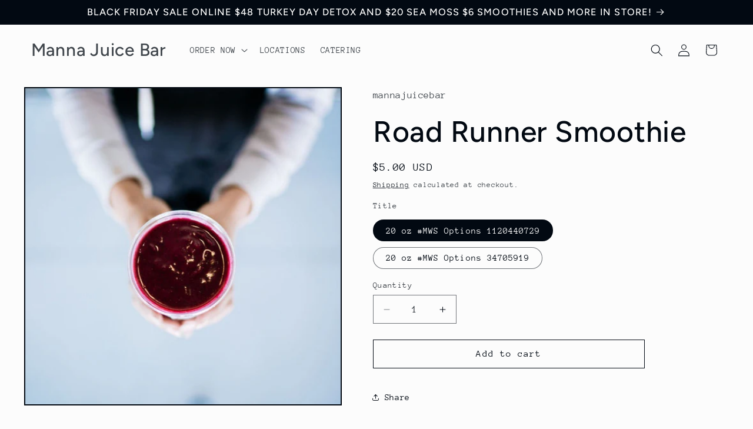

--- FILE ---
content_type: application/x-javascript
request_url: https://app.sealsubscriptions.com/shopify/public/status/shop/mannajuicebar.myshopify.com.js?1769089590
body_size: -272
content:
var sealsubscriptions_settings_updated='1713215409';

--- FILE ---
content_type: text/plain; charset=utf-8
request_url: https://sp-micro-proxy.b-cdn.net/micro?unique_id=mannajuicebar.myshopify.com
body_size: 2895
content:
{"site":{"free_plan_limit_reached":false,"billing_status":"active","billing_active":true,"pricing_plan_required":false,"settings":{"proof_mobile_position":"Top","proof_desktop_position":"Top Left","proof_pop_size":"small","proof_start_delay_time":3,"proof_time_between":3,"proof_display_time":5,"proof_visible":true,"proof_cycle":true,"proof_mobile_enabled":true,"proof_desktop_enabled":true,"proof_tablet_enabled":true,"proof_locale":"en","proof_show_powered_by":false},"site_integrations":[{"id":"1409332","enabled":true,"integration":{"name":"Shopify Abandoned Cart","handle":"shopify_abandoned_cart","pro":true},"settings":{"proof_onclick_new_tab":null,"proof_exclude_pages":["cart"],"proof_include_pages":[],"proof_display_pages_mode":"excluded","proof_minimum_activity_sessions":2,"proof_height":110,"proof_bottom":15,"proof_top":10,"proof_right":15,"proof_left":10,"proof_background_color":"#fff","proof_background_image_url":"","proof_font_color":"#333","proof_border_radius":8,"proof_padding_top":0,"proof_padding_bottom":0,"proof_padding_left":8,"proof_padding_right":16,"proof_icon_color":null,"proof_icon_background_color":null,"proof_hours_before_obscure":20,"proof_minimum_review_rating":5,"proof_highlights_color":"#F89815","proof_display_review":true,"proof_show_review_on_hover":false,"proof_summary_time_range":1440,"proof_summary_minimum_count":10,"proof_show_media":true,"proof_show_message":true,"proof_media_url":null,"proof_media_position":"top","proof_nudge_click_url":null,"proof_icon_url":null,"proof_icon_mode":null,"proof_icon_enabled":false},"template":{"id":"184","body":{"top":"You left something in your cart!","middle":"Visit cart to complete your purchase."},"raw_body":"<top>You left something in your cart!</top><middle>Visit cart to complete your purchase.</middle>","locale":"en"}},{"id":"1087061","enabled":true,"integration":{"name":"Shopify Add To Cart","handle":"shopify_storefront_add_to_cart","pro":false},"settings":{"proof_onclick_new_tab":null,"proof_exclude_pages":null,"proof_include_pages":[],"proof_display_pages_mode":"excluded","proof_minimum_activity_sessions":2,"proof_height":110,"proof_bottom":15,"proof_top":10,"proof_right":15,"proof_left":10,"proof_background_color":"#fff","proof_background_image_url":"","proof_font_color":"#333","proof_border_radius":8,"proof_padding_top":0,"proof_padding_bottom":0,"proof_padding_left":8,"proof_padding_right":16,"proof_icon_color":null,"proof_icon_background_color":null,"proof_hours_before_obscure":20,"proof_minimum_review_rating":5,"proof_highlights_color":"#F89815","proof_display_review":true,"proof_show_review_on_hover":false,"proof_summary_time_range":1440,"proof_summary_minimum_count":10,"proof_show_media":true,"proof_show_message":true,"proof_media_url":null,"proof_media_position":"top","proof_nudge_click_url":null,"proof_icon_url":null,"proof_icon_mode":null,"proof_icon_enabled":false},"template":{"id":"36","body":{"top":"{{first_name}} in {{city}}, {{province}} {{country}}","middle":"Added to Cart {{product_title}}"},"raw_body":"<top>{{first_name}} in {{city}}, {{province}} {{country}}</top><middle>Added to Cart {{product_title}}</middle>","locale":"en"}},{"id":"1087062","enabled":true,"integration":{"name":"Shopify Purchase","handle":"shopify_api_purchase","pro":false},"settings":{"proof_onclick_new_tab":null,"proof_exclude_pages":null,"proof_include_pages":[],"proof_display_pages_mode":"excluded","proof_minimum_activity_sessions":2,"proof_height":110,"proof_bottom":15,"proof_top":10,"proof_right":15,"proof_left":10,"proof_background_color":"#fff","proof_background_image_url":null,"proof_font_color":"#333","proof_border_radius":9999,"proof_padding_top":0,"proof_padding_bottom":0,"proof_padding_left":8,"proof_padding_right":16,"proof_icon_color":null,"proof_icon_background_color":null,"proof_hours_before_obscure":20,"proof_minimum_review_rating":5,"proof_highlights_color":"#F89815","proof_display_review":true,"proof_show_review_on_hover":false,"proof_summary_time_range":1440,"proof_summary_minimum_count":10,"proof_show_media":true,"proof_show_message":true,"proof_media_url":null,"proof_media_position":"top","proof_nudge_click_url":null,"proof_icon_url":null,"proof_icon_mode":null,"proof_icon_enabled":false},"template":{"id":"4","body":{"top":"{{first_name}} in {{city}}, {{province}} {{country}}","middle":"Purchased {{product_title}}"},"raw_body":"<top>{{first_name}} in {{city}}, {{province}} {{country}}</top><middle>Purchased {{product_title}}</middle>","locale":"en"}}],"events":[{"id":"244286653","created_at":"2026-01-22T04:42:37.047Z","variables":{"first_name":"Someone","city":"Cedar Hill","province":"Texas","province_code":"TX","country":"United States","country_code":"US","product_title":"Dragon Bowl Smoothie Bowl"},"click_url":"https://drinkmannajuice.com/products/dragon-bowl-16-oz-regular","image_url":"https://cdn.shopify.com/s/files/1/0583/1573/5180/products/s585295367948031591_p20_i1_w1484.webp?v=1649696709","product":{"id":"51024703","product_id":"6914542862476","title":"Dragon Bowl Smoothie Bowl","created_at":"2022-03-27T02:12:32.000Z","updated_at":"2026-01-14T16:36:36.695Z","published_at":"2022-03-27T02:13:12.000Z"},"site_integration":{"id":"1087061","enabled":true,"integration":{"name":"Shopify Add To Cart","handle":"shopify_storefront_add_to_cart","pro":false},"template":{"id":"36","body":{"top":"{{first_name}} in {{city}}, {{province}} {{country}}","middle":"Added to Cart {{product_title}}"},"raw_body":"<top>{{first_name}} in {{city}}, {{province}} {{country}}</top><middle>Added to Cart {{product_title}}</middle>","locale":"en"}}},{"id":"244259619","created_at":null,"variables":{"first_name":"Someone","city":"Mansfield","province":"Texas","province_code":"TX","country":"United States","country_code":"US","product_title":"Manna From Heaven Smoothie Bowl"},"click_url":"https://drinkmannajuice.com/products/manna-from-heaven-16-oz-regular","image_url":"https://cdn.shopify.com/s/files/1/0583/1573/5180/products/s585295367948031591_p4_i1_w1000.webp?v=1649698835","product":{"id":"51024750","product_id":"6914543517836","title":"Manna From Heaven Smoothie Bowl","created_at":"2022-03-27T02:12:46.000Z","updated_at":"2026-01-13T14:43:48.183Z","published_at":"2022-03-27T02:13:22.000Z"},"site_integration":{"id":"1087061","enabled":true,"integration":{"name":"Shopify Add To Cart","handle":"shopify_storefront_add_to_cart","pro":false},"template":{"id":"36","body":{"top":"{{first_name}} in {{city}}, {{province}} {{country}}","middle":"Added to Cart {{product_title}}"},"raw_body":"<top>{{first_name}} in {{city}}, {{province}} {{country}}</top><middle>Added to Cart {{product_title}}</middle>","locale":"en"}}},{"id":"244255545","created_at":null,"variables":{"first_name":"Someone","city":"Mansfield","province":"Texas","province_code":"TX","country":"United States","country_code":"US","product_title":"Beets Mode Juice"},"click_url":"https://drinkmannajuice.com/products/beets-mode","image_url":"https://cdn.shopify.com/s/files/1/0583/1573/5180/products/manna-2.jpg?v=1650840571","product":{"id":"51024690","product_id":"6914542469260","title":"Beets Mode Juice","created_at":"2022-03-27T02:12:25.000Z","updated_at":"2026-01-21T13:50:23.299Z","published_at":"2022-03-27T02:13:06.000Z"},"site_integration":{"id":"1087062","enabled":true,"integration":{"name":"Shopify Purchase","handle":"shopify_api_purchase","pro":false},"template":{"id":"4","body":{"top":"{{first_name}} in {{city}}, {{province}} {{country}}","middle":"Purchased {{product_title}}"},"raw_body":"<top>{{first_name}} in {{city}}, {{province}} {{country}}</top><middle>Purchased {{product_title}}</middle>","locale":"en"}}},{"id":"244255324","created_at":null,"variables":{"first_name":"Someone","city":"Dallas","province":"Texas","province_code":"TX","country":"United States","country_code":"US","product_title":"Beets Mode Juice"},"click_url":"https://drinkmannajuice.com/products/beets-mode","image_url":"https://cdn.shopify.com/s/files/1/0583/1573/5180/products/manna-2.jpg?v=1650840571","product":{"id":"51024690","product_id":"6914542469260","title":"Beets Mode Juice","created_at":"2022-03-27T02:12:25.000Z","updated_at":"2026-01-21T13:50:23.299Z","published_at":"2022-03-27T02:13:06.000Z"},"site_integration":{"id":"1087061","enabled":true,"integration":{"name":"Shopify Add To Cart","handle":"shopify_storefront_add_to_cart","pro":false},"template":{"id":"36","body":{"top":"{{first_name}} in {{city}}, {{province}} {{country}}","middle":"Added to Cart {{product_title}}"},"raw_body":"<top>{{first_name}} in {{city}}, {{province}} {{country}}</top><middle>Added to Cart {{product_title}}</middle>","locale":"en"}}},{"id":"244220576","created_at":null,"variables":{"first_name":"Someone","city":"Mesquite","province":"Texas","province_code":"TX","country":"United States","country_code":"US","product_title":"Peaches & Cream Smoothie"},"click_url":"https://drinkmannajuice.com/products/peaches-cream","image_url":"https://cdn.shopify.com/s/files/1/0583/1573/5180/products/s585295367948031591_p56_i1_w1024.webp?v=1649699326","product":{"id":"51024749","product_id":"6914543878284","title":"Peaches & Cream Smoothie","created_at":"2022-03-27T02:12:52.000Z","updated_at":"2025-07-01T16:09:59.700Z","published_at":"2022-03-27T02:13:28.000Z"},"site_integration":{"id":"1087061","enabled":true,"integration":{"name":"Shopify Add To Cart","handle":"shopify_storefront_add_to_cart","pro":false},"template":{"id":"36","body":{"top":"{{first_name}} in {{city}}, {{province}} {{country}}","middle":"Added to Cart {{product_title}}"},"raw_body":"<top>{{first_name}} in {{city}}, {{province}} {{country}}</top><middle>Added to Cart {{product_title}}</middle>","locale":"en"}}},{"id":"244210784","created_at":null,"variables":{"first_name":"Someone","city":"mansfield","province":"Texas","province_code":"TX","country":"United States","country_code":"US","product_title":"Good Morning Text Juice"},"click_url":"https://drinkmannajuice.com/products/good-morning-text","image_url":"https://cdn.shopify.com/s/files/1/0583/1573/5180/products/manna-11.jpg?v=1650840840","product":{"id":"51024706","product_id":"6914542993548","title":"Good Morning Text Juice","created_at":"2022-03-27T02:12:34.000Z","updated_at":"2026-01-20T15:41:35.350Z","published_at":"2022-03-27T02:13:14.000Z"},"site_integration":{"id":"1087062","enabled":true,"integration":{"name":"Shopify Purchase","handle":"shopify_api_purchase","pro":false},"template":{"id":"4","body":{"top":"{{first_name}} in {{city}}, {{province}} {{country}}","middle":"Purchased {{product_title}}"},"raw_body":"<top>{{first_name}} in {{city}}, {{province}} {{country}}</top><middle>Purchased {{product_title}}</middle>","locale":"en"}}},{"id":"244210688","created_at":null,"variables":{"first_name":"Someone","city":"Dallas","province":"Texas","province_code":"TX","country":"United States","country_code":"US","product_title":"Good Morning Text Juice"},"click_url":"https://drinkmannajuice.com/products/good-morning-text","image_url":"https://cdn.shopify.com/s/files/1/0583/1573/5180/products/manna-11.jpg?v=1650840840","product":{"id":"51024706","product_id":"6914542993548","title":"Good Morning Text Juice","created_at":"2022-03-27T02:12:34.000Z","updated_at":"2026-01-20T15:41:35.350Z","published_at":"2022-03-27T02:13:14.000Z"},"site_integration":{"id":"1087061","enabled":true,"integration":{"name":"Shopify Add To Cart","handle":"shopify_storefront_add_to_cart","pro":false},"template":{"id":"36","body":{"top":"{{first_name}} in {{city}}, {{province}} {{country}}","middle":"Added to Cart {{product_title}}"},"raw_body":"<top>{{first_name}} in {{city}}, {{province}} {{country}}</top><middle>Added to Cart {{product_title}}</middle>","locale":"en"}}},{"id":"244187367","created_at":null,"variables":{"first_name":"Someone","city":"Bedford","province":"Texas","province_code":"TX","country":"United States","country_code":"US","product_title":"Sea Moss Gel"},"click_url":"https://drinkmannajuice.com/products/sea-moss-gel-16oz","image_url":"https://cdn.shopify.com/s/files/1/0583/1573/5180/products/allure-11.png?v=1650841159","product":{"id":"51024734","product_id":"6914544107660","title":"Sea Moss Gel","created_at":"2022-03-27T02:12:57.000Z","updated_at":"2025-12-31T21:24:58.264Z","published_at":"2022-03-27T02:13:31.000Z"},"site_integration":{"id":"1087061","enabled":true,"integration":{"name":"Shopify Add To Cart","handle":"shopify_storefront_add_to_cart","pro":false},"template":{"id":"36","body":{"top":"{{first_name}} in {{city}}, {{province}} {{country}}","middle":"Added to Cart {{product_title}}"},"raw_body":"<top>{{first_name}} in {{city}}, {{province}} {{country}}</top><middle>Added to Cart {{product_title}}</middle>","locale":"en"}}},{"id":"244147705","created_at":null,"variables":{"first_name":"Someone","city":"Grand Prairie","province":"Texas","province_code":"TX","country":"United States","country_code":"US","product_title":"One Day Juice Cleanse"},"click_url":"https://drinkmannajuice.com/products/one-day-cleanse-same-day-pickup-available","image_url":"https://cdn.shopify.com/s/files/1/0583/1573/5180/products/allure-24.jpg?v=1650378960","product":{"id":"51024727","product_id":"6914543812748","title":"One Day Juice Cleanse","created_at":"2022-03-27T02:12:52.000Z","updated_at":"2026-01-04T04:54:02.700Z","published_at":"2022-03-27T02:13:27.000Z"},"site_integration":{"id":"1087061","enabled":true,"integration":{"name":"Shopify Add To Cart","handle":"shopify_storefront_add_to_cart","pro":false},"template":{"id":"36","body":{"top":"{{first_name}} in {{city}}, {{province}} {{country}}","middle":"Added to Cart {{product_title}}"},"raw_body":"<top>{{first_name}} in {{city}}, {{province}} {{country}}</top><middle>Added to Cart {{product_title}}</middle>","locale":"en"}}},{"id":"244129091","created_at":null,"variables":{"first_name":"Someone","city":"Lancaster","province":"Texas","province_code":"TX","country":"United States","country_code":"US","product_title":"Good Morning Text Juice"},"click_url":"https://drinkmannajuice.com/products/good-morning-text","image_url":"https://cdn.shopify.com/s/files/1/0583/1573/5180/products/manna-11.jpg?v=1650840840","product":{"id":"51024706","product_id":"6914542993548","title":"Good Morning Text Juice","created_at":"2022-03-27T02:12:34.000Z","updated_at":"2026-01-20T15:41:35.350Z","published_at":"2022-03-27T02:13:14.000Z"},"site_integration":{"id":"1087061","enabled":true,"integration":{"name":"Shopify Add To Cart","handle":"shopify_storefront_add_to_cart","pro":false},"template":{"id":"36","body":{"top":"{{first_name}} in {{city}}, {{province}} {{country}}","middle":"Added to Cart {{product_title}}"},"raw_body":"<top>{{first_name}} in {{city}}, {{province}} {{country}}</top><middle>Added to Cart {{product_title}}</middle>","locale":"en"}}},{"id":"244114611","created_at":null,"variables":{"first_name":"Someone","city":"Cedar Hill","province":"Texas","province_code":"TX","country":"United States","country_code":"US","product_title":"Juice Cleanses -  2 Day | 3 Day | 5 Day"},"click_url":"https://drinkmannajuice.com/products/juice-cleanses-1-day-2-day-3-day-5-day","image_url":"https://cdn.shopify.com/s/files/1/0583/1573/5180/products/allure-14.jpg?v=1650378892","product":{"id":"51024751","product_id":"6914543222924","title":"Juice Cleanses -  2 Day | 3 Day | 5 Day","created_at":"2022-03-27T02:12:39.000Z","updated_at":"2026-01-18T16:41:23.562Z","published_at":"2022-03-27T02:13:18.000Z"},"site_integration":{"id":"1087062","enabled":true,"integration":{"name":"Shopify Purchase","handle":"shopify_api_purchase","pro":false},"template":{"id":"4","body":{"top":"{{first_name}} in {{city}}, {{province}} {{country}}","middle":"Purchased {{product_title}}"},"raw_body":"<top>{{first_name}} in {{city}}, {{province}} {{country}}</top><middle>Purchased {{product_title}}</middle>","locale":"en"}}},{"id":"244109758","created_at":null,"variables":{"first_name":"Someone","city":"Dallas","province":"Texas","province_code":"TX","country":"United States","country_code":"US","product_title":"Napa Juice"},"click_url":"https://drinkmannajuice.com/products/napa","image_url":"https://cdn.shopify.com/s/files/1/0583/1573/5180/products/manna-24.jpg?v=1650841062","product":{"id":"51024747","product_id":"6914543747212","title":"Napa Juice","created_at":"2022-03-27T02:12:50.000Z","updated_at":"2025-11-15T02:36:12.919Z","published_at":"2022-03-27T02:13:26.000Z"},"site_integration":{"id":"1087061","enabled":true,"integration":{"name":"Shopify Add To Cart","handle":"shopify_storefront_add_to_cart","pro":false},"template":{"id":"36","body":{"top":"{{first_name}} in {{city}}, {{province}} {{country}}","middle":"Added to Cart {{product_title}}"},"raw_body":"<top>{{first_name}} in {{city}}, {{province}} {{country}}</top><middle>Added to Cart {{product_title}}</middle>","locale":"en"}}},{"id":"244044537","created_at":null,"variables":{"first_name":"Someone","city":"Arlington","province":"Texas","province_code":"TX","country":"United States","country_code":"US","product_title":"LFESTYL PACK: Hydration"},"click_url":"https://drinkmannajuice.com/products/lfestyl-pack-hydration","image_url":"https://cdn.shopify.com/s/files/1/0583/1573/5180/products/MANNA3.jpg?v=1655495274","product":{"id":"51751463","product_id":"6988650643596","title":"LFESTYL PACK: Hydration","created_at":"2022-05-28T20:40:23.000Z","updated_at":"2025-09-20T11:09:18.720Z","published_at":"2025-05-16T02:01:36.000Z"},"site_integration":{"id":"1087062","enabled":true,"integration":{"name":"Shopify Purchase","handle":"shopify_api_purchase","pro":false},"template":{"id":"4","body":{"top":"{{first_name}} in {{city}}, {{province}} {{country}}","middle":"Purchased {{product_title}}"},"raw_body":"<top>{{first_name}} in {{city}}, {{province}} {{country}}</top><middle>Purchased {{product_title}}</middle>","locale":"en"}}},{"id":"244044356","created_at":null,"variables":{"first_name":"Someone","city":"Arlington","province":"Texas","province_code":"TX","country":"United States","country_code":"US","product_title":"LFESTYL PACK: Hydration"},"click_url":"https://drinkmannajuice.com/products/lfestyl-pack-hydration","image_url":"https://cdn.shopify.com/s/files/1/0583/1573/5180/products/MANNA3.jpg?v=1655495274","product":{"id":"51751463","product_id":"6988650643596","title":"LFESTYL PACK: Hydration","created_at":"2022-05-28T20:40:23.000Z","updated_at":"2025-09-20T11:09:18.720Z","published_at":"2025-05-16T02:01:36.000Z"},"site_integration":{"id":"1087061","enabled":true,"integration":{"name":"Shopify Add To Cart","handle":"shopify_storefront_add_to_cart","pro":false},"template":{"id":"36","body":{"top":"{{first_name}} in {{city}}, {{province}} {{country}}","middle":"Added to Cart {{product_title}}"},"raw_body":"<top>{{first_name}} in {{city}}, {{province}} {{country}}</top><middle>Added to Cart {{product_title}}</middle>","locale":"en"}}},{"id":"244032026","created_at":null,"variables":{"first_name":"Someone","city":"Bowie","province":"Texas","province_code":"TX","country":"United States","country_code":"US","product_title":"LFESTYL PACK: Workout"},"click_url":"https://drinkmannajuice.com/products/lfestyl-pack-workout","image_url":"https://cdn.shopify.com/s/files/1/0583/1573/5180/products/MANNA2.jpg?v=1655495289","product":{"id":"51751466","product_id":"6988650872972","title":"LFESTYL PACK: Workout","created_at":"2022-05-28T20:40:56.000Z","updated_at":"2025-05-16T02:02:01.082Z","published_at":"2025-05-16T02:01:58.000Z"},"site_integration":{"id":"1087061","enabled":true,"integration":{"name":"Shopify Add To Cart","handle":"shopify_storefront_add_to_cart","pro":false},"template":{"id":"36","body":{"top":"{{first_name}} in {{city}}, {{province}} {{country}}","middle":"Added to Cart {{product_title}}"},"raw_body":"<top>{{first_name}} in {{city}}, {{province}} {{country}}</top><middle>Added to Cart {{product_title}}</middle>","locale":"en"}}},{"id":"244016859","created_at":null,"variables":{"first_name":"Someone","city":"Rowlett","province":"Texas","province_code":"TX","country":"United States","country_code":"US","product_title":"Manna From Heaven Smoothie Bowl"},"click_url":"https://drinkmannajuice.com/products/manna-from-heaven-16-oz-regular","image_url":"https://cdn.shopify.com/s/files/1/0583/1573/5180/products/s585295367948031591_p4_i1_w1000.webp?v=1649698835","product":{"id":"51024750","product_id":"6914543517836","title":"Manna From Heaven Smoothie Bowl","created_at":"2022-03-27T02:12:46.000Z","updated_at":"2026-01-13T14:43:48.183Z","published_at":"2022-03-27T02:13:22.000Z"},"site_integration":{"id":"1087061","enabled":true,"integration":{"name":"Shopify Add To Cart","handle":"shopify_storefront_add_to_cart","pro":false},"template":{"id":"36","body":{"top":"{{first_name}} in {{city}}, {{province}} {{country}}","middle":"Added to Cart {{product_title}}"},"raw_body":"<top>{{first_name}} in {{city}}, {{province}} {{country}}</top><middle>Added to Cart {{product_title}}</middle>","locale":"en"}}},{"id":"244016679","created_at":null,"variables":{"first_name":"Someone","city":"Irving","province":"Texas","province_code":"TX","country":"United States","country_code":"US","product_title":"Manna From Heaven Smoothie Bowl"},"click_url":"https://drinkmannajuice.com/products/manna-from-heaven-16-oz-regular","image_url":"https://cdn.shopify.com/s/files/1/0583/1573/5180/products/s585295367948031591_p4_i1_w1000.webp?v=1649698835","product":{"id":"51024750","product_id":"6914543517836","title":"Manna From Heaven Smoothie Bowl","created_at":"2022-03-27T02:12:46.000Z","updated_at":"2026-01-13T14:43:48.183Z","published_at":"2022-03-27T02:13:22.000Z"},"site_integration":{"id":"1087061","enabled":true,"integration":{"name":"Shopify Add To Cart","handle":"shopify_storefront_add_to_cart","pro":false},"template":{"id":"36","body":{"top":"{{first_name}} in {{city}}, {{province}} {{country}}","middle":"Added to Cart {{product_title}}"},"raw_body":"<top>{{first_name}} in {{city}}, {{province}} {{country}}</top><middle>Added to Cart {{product_title}}</middle>","locale":"en"}}},{"id":"243976085","created_at":null,"variables":{"first_name":"Someone","city":"Irving","province":"Texas","province_code":"TX","country":"United States","country_code":"US","product_title":"Berry Good Smoothie"},"click_url":"https://drinkmannajuice.com/products/berry-good","image_url":"https://cdn.shopify.com/s/files/1/0583/1573/5180/products/MannaLifestyle-39.jpg?v=1649171770","product":{"id":"51024697","product_id":"6914542534796","title":"Berry Good Smoothie","created_at":"2022-03-27T02:12:27.000Z","updated_at":"2024-09-18T04:19:47.000Z","published_at":"2022-03-27T02:13:07.000Z"},"site_integration":{"id":"1087061","enabled":true,"integration":{"name":"Shopify Add To Cart","handle":"shopify_storefront_add_to_cart","pro":false},"template":{"id":"36","body":{"top":"{{first_name}} in {{city}}, {{province}} {{country}}","middle":"Added to Cart {{product_title}}"},"raw_body":"<top>{{first_name}} in {{city}}, {{province}} {{country}}</top><middle>Added to Cart {{product_title}}</middle>","locale":"en"}}},{"id":"243973270","created_at":null,"variables":{"first_name":"Someone","city":"Columbus","province":"Ohio","province_code":"OH","country":"United States","country_code":"US","product_title":"Vacay Vibes Smoothie"},"click_url":"https://drinkmannajuice.com/products/vacay-vibes","image_url":"https://cdn.shopify.com/s/files/1/0583/1573/5180/products/s585295367948031591_p15_i2_w1000.webp?v=1648547554","product":{"id":"51024744","product_id":"6914544238732","title":"Vacay Vibes Smoothie","created_at":"2022-03-27T02:12:59.000Z","updated_at":"2024-09-18T04:20:09.000Z","published_at":"2022-03-27T02:13:33.000Z"},"site_integration":{"id":"1087061","enabled":true,"integration":{"name":"Shopify Add To Cart","handle":"shopify_storefront_add_to_cart","pro":false},"template":{"id":"36","body":{"top":"{{first_name}} in {{city}}, {{province}} {{country}}","middle":"Added to Cart {{product_title}}"},"raw_body":"<top>{{first_name}} in {{city}}, {{province}} {{country}}</top><middle>Added to Cart {{product_title}}</middle>","locale":"en"}}},{"id":"243972645","created_at":null,"variables":{"first_name":"Someone","city":"Mesquite","province":"Texas","province_code":"TX","country":"United States","country_code":"US","product_title":"Kid-A-Bunga Smoothie"},"click_url":"https://drinkmannajuice.com/products/mws_apo_1_kid-a-bunga-12-oz-1","image_url":"https://cdn.shopify.com/s/files/1/0583/1573/5180/products/IMG_0406_61f77a6d-bca8-43d6-8507-26b8e00dc33c.jpg?v=1663512135","product":{"id":"53146808","product_id":"7124611137676","title":"Kid-A-Bunga Smoothie","created_at":"2022-09-18T14:42:15.000Z","updated_at":"2025-02-02T05:20:09.431Z","published_at":"2022-09-18T14:42:14.000Z"},"site_integration":{"id":"1087061","enabled":true,"integration":{"name":"Shopify Add To Cart","handle":"shopify_storefront_add_to_cart","pro":false},"template":{"id":"36","body":{"top":"{{first_name}} in {{city}}, {{province}} {{country}}","middle":"Added to Cart {{product_title}}"},"raw_body":"<top>{{first_name}} in {{city}}, {{province}} {{country}}</top><middle>Added to Cart {{product_title}}</middle>","locale":"en"}}},{"id":"243935979","created_at":null,"variables":{"first_name":"Someone","city":"Grand Prairie","province":"Texas","province_code":"TX","country":"United States","country_code":"US","product_title":"Beets Mode Juice"},"click_url":"https://drinkmannajuice.com/products/beets-mode","image_url":"https://cdn.shopify.com/s/files/1/0583/1573/5180/products/manna-2.jpg?v=1650840571","product":{"id":"51024690","product_id":"6914542469260","title":"Beets Mode Juice","created_at":"2022-03-27T02:12:25.000Z","updated_at":"2026-01-21T13:50:23.299Z","published_at":"2022-03-27T02:13:06.000Z"},"site_integration":{"id":"1087061","enabled":true,"integration":{"name":"Shopify Add To Cart","handle":"shopify_storefront_add_to_cart","pro":false},"template":{"id":"36","body":{"top":"{{first_name}} in {{city}}, {{province}} {{country}}","middle":"Added to Cart {{product_title}}"},"raw_body":"<top>{{first_name}} in {{city}}, {{province}} {{country}}</top><middle>Added to Cart {{product_title}}</middle>","locale":"en"}}},{"id":"243924673","created_at":null,"variables":{"first_name":"Someone","city":"Mansfield","province":"Texas","province_code":"TX","country":"United States","country_code":"US","product_title":"Cahoonas Smoothie Bowl"},"click_url":"https://drinkmannajuice.com/products/cahoonas-12-oz-small","image_url":"https://cdn.shopify.com/s/files/1/0583/1573/5180/products/IMG_0418.jpg?v=1649172927","product":{"id":"51024699","product_id":"6914542665868","title":"Cahoonas Smoothie Bowl","created_at":"2022-03-27T02:12:29.000Z","updated_at":"2026-01-14T16:36:28.901Z","published_at":"2022-03-27T02:13:09.000Z"},"site_integration":{"id":"1087062","enabled":true,"integration":{"name":"Shopify Purchase","handle":"shopify_api_purchase","pro":false},"template":{"id":"4","body":{"top":"{{first_name}} in {{city}}, {{province}} {{country}}","middle":"Purchased {{product_title}}"},"raw_body":"<top>{{first_name}} in {{city}}, {{province}} {{country}}</top><middle>Purchased {{product_title}}</middle>","locale":"en"}}},{"id":"243924577","created_at":null,"variables":{"first_name":"Someone","city":"Arlington","province":"Texas","province_code":"TX","country":"United States","country_code":"US","product_title":"Cahoonas Smoothie Bowl"},"click_url":"https://drinkmannajuice.com/products/cahoonas-12-oz-small","image_url":"https://cdn.shopify.com/s/files/1/0583/1573/5180/products/IMG_0418.jpg?v=1649172927","product":{"id":"51024699","product_id":"6914542665868","title":"Cahoonas Smoothie Bowl","created_at":"2022-03-27T02:12:29.000Z","updated_at":"2026-01-14T16:36:28.901Z","published_at":"2022-03-27T02:13:09.000Z"},"site_integration":{"id":"1087061","enabled":true,"integration":{"name":"Shopify Add To Cart","handle":"shopify_storefront_add_to_cart","pro":false},"template":{"id":"36","body":{"top":"{{first_name}} in {{city}}, {{province}} {{country}}","middle":"Added to Cart {{product_title}}"},"raw_body":"<top>{{first_name}} in {{city}}, {{province}} {{country}}</top><middle>Added to Cart {{product_title}}</middle>","locale":"en"}}},{"id":"243917659","created_at":null,"variables":{"first_name":"Someone","city":"Mansfield","province":"Texas","province_code":"TX","country":"United States","country_code":"US","product_title":"Good Morning Text Juice"},"click_url":"https://drinkmannajuice.com/products/good-morning-text","image_url":"https://cdn.shopify.com/s/files/1/0583/1573/5180/products/manna-11.jpg?v=1650840840","product":{"id":"51024706","product_id":"6914542993548","title":"Good Morning Text Juice","created_at":"2022-03-27T02:12:34.000Z","updated_at":"2026-01-20T15:41:35.350Z","published_at":"2022-03-27T02:13:14.000Z"},"site_integration":{"id":"1087061","enabled":true,"integration":{"name":"Shopify Add To Cart","handle":"shopify_storefront_add_to_cart","pro":false},"template":{"id":"36","body":{"top":"{{first_name}} in {{city}}, {{province}} {{country}}","middle":"Added to Cart {{product_title}}"},"raw_body":"<top>{{first_name}} in {{city}}, {{province}} {{country}}</top><middle>Added to Cart {{product_title}}</middle>","locale":"en"}}},{"id":"243872987","created_at":null,"variables":{"first_name":"Someone","city":"Mansfield","province":"Texas","province_code":"TX","country":"United States","country_code":"US","product_title":"Manna From Heaven Smoothie Bowl"},"click_url":"https://drinkmannajuice.com/products/manna-from-heaven-16-oz-regular","image_url":"https://cdn.shopify.com/s/files/1/0583/1573/5180/products/s585295367948031591_p4_i1_w1000.webp?v=1649698835","product":{"id":"51024750","product_id":"6914543517836","title":"Manna From Heaven Smoothie Bowl","created_at":"2022-03-27T02:12:46.000Z","updated_at":"2026-01-13T14:43:48.183Z","published_at":"2022-03-27T02:13:22.000Z"},"site_integration":{"id":"1087062","enabled":true,"integration":{"name":"Shopify Purchase","handle":"shopify_api_purchase","pro":false},"template":{"id":"4","body":{"top":"{{first_name}} in {{city}}, {{province}} {{country}}","middle":"Purchased {{product_title}}"},"raw_body":"<top>{{first_name}} in {{city}}, {{province}} {{country}}</top><middle>Purchased {{product_title}}</middle>","locale":"en"}}}]}}

--- FILE ---
content_type: text/javascript; charset=utf-8
request_url: https://drinkmannajuice.com/products/routeins.js
body_size: 3042
content:
{"id":6916065263756,"title":"Shipping Protection by Route","handle":"routeins","description":"\n      Route provides protection for shipments that are lost, broken, or stolen.\n      Add Route to your cart at checkout to enable protection.\n      \u003cp\u003eVisit \u003ca href=\"https:\/\/route.com\"\u003eroute.com\u003c\/a\u003e to learn more.\u003c\/p\u003e\n    ","published_at":"2022-03-29T14:26:07-05:00","created_at":"2022-03-29T14:26:07-05:00","vendor":"Route","type":"Insurance","tags":[],"price":98,"price_min":98,"price_max":14038,"available":true,"price_varies":true,"compare_at_price":null,"compare_at_price_min":0,"compare_at_price_max":0,"compare_at_price_varies":false,"variants":[{"id":40257066958988,"title":"$0.98","option1":"$0.98","option2":null,"option3":null,"sku":"ROUTEINS10","requires_shipping":false,"taxable":false,"featured_image":{"id":36227209068684,"product_id":6916065263756,"position":1,"created_at":"2025-03-19T14:49:19-05:00","updated_at":"2025-03-19T14:49:23-05:00","alt":null,"width":2048,"height":2048,"src":"https:\/\/cdn.shopify.com\/s\/files\/1\/0583\/1573\/5180\/files\/route-package-protection-logo-v3.png?v=1742413763","variant_ids":[40257066958988,40257066991756,40257067024524,40257067057292,40257067090060,40257067122828,40257067155596,40257067188364,40257067221132,40257067253900,40257067286668,40257067352204,40257067384972,40257067417740,40257067450508,40257067483276,40257067516044,40257067548812,40257067581580,40257067614348,40257067647116,40257067679884,40257067712652,40257067745420,40257067778188,40257067810956,40257067843724,40257067876492,40257067909260,40257067942028,40257067974796,40257068007564,40257068040332,40257068073100,40257068105868,40257068138636,40257068171404,40257068204172,40257068236940,40257068269708,40257068302476,40257068335244,40257068368012,40257068400780,40257068433548,40257068466316,40257068499084,40257068531852,40257068564620,40257068597388,40257068630156,40257068662924,40257068695692,40257068728460,40257068761228,40257068793996,40257068826764,40257068859532,40257068892300,40257068925068,40257068957836,40257068990604,40257069023372,40257069056140,40257069088908,40257069121676,40257069154444,40257069187212,40257069219980,40257069252748,40257069285516,40257069318284,40257069351052,40257069383820,40257069416588,40257069449356]},"available":true,"name":"Shipping Protection by Route - $0.98","public_title":"$0.98","options":["$0.98"],"price":98,"weight":0,"compare_at_price":null,"inventory_management":null,"barcode":"850006768103","featured_media":{"alt":null,"id":27881051226252,"position":1,"preview_image":{"aspect_ratio":1.0,"height":2048,"width":2048,"src":"https:\/\/cdn.shopify.com\/s\/files\/1\/0583\/1573\/5180\/files\/route-package-protection-logo-v3.png?v=1742413763"}},"requires_selling_plan":false,"selling_plan_allocations":[]},{"id":40257066991756,"title":"$1.15","option1":"$1.15","option2":null,"option3":null,"sku":"ROUTEINS11","requires_shipping":false,"taxable":false,"featured_image":{"id":36227209068684,"product_id":6916065263756,"position":1,"created_at":"2025-03-19T14:49:19-05:00","updated_at":"2025-03-19T14:49:23-05:00","alt":null,"width":2048,"height":2048,"src":"https:\/\/cdn.shopify.com\/s\/files\/1\/0583\/1573\/5180\/files\/route-package-protection-logo-v3.png?v=1742413763","variant_ids":[40257066958988,40257066991756,40257067024524,40257067057292,40257067090060,40257067122828,40257067155596,40257067188364,40257067221132,40257067253900,40257067286668,40257067352204,40257067384972,40257067417740,40257067450508,40257067483276,40257067516044,40257067548812,40257067581580,40257067614348,40257067647116,40257067679884,40257067712652,40257067745420,40257067778188,40257067810956,40257067843724,40257067876492,40257067909260,40257067942028,40257067974796,40257068007564,40257068040332,40257068073100,40257068105868,40257068138636,40257068171404,40257068204172,40257068236940,40257068269708,40257068302476,40257068335244,40257068368012,40257068400780,40257068433548,40257068466316,40257068499084,40257068531852,40257068564620,40257068597388,40257068630156,40257068662924,40257068695692,40257068728460,40257068761228,40257068793996,40257068826764,40257068859532,40257068892300,40257068925068,40257068957836,40257068990604,40257069023372,40257069056140,40257069088908,40257069121676,40257069154444,40257069187212,40257069219980,40257069252748,40257069285516,40257069318284,40257069351052,40257069383820,40257069416588,40257069449356]},"available":true,"name":"Shipping Protection by Route - $1.15","public_title":"$1.15","options":["$1.15"],"price":115,"weight":0,"compare_at_price":null,"inventory_management":null,"barcode":"850006768110","featured_media":{"alt":null,"id":27881051226252,"position":1,"preview_image":{"aspect_ratio":1.0,"height":2048,"width":2048,"src":"https:\/\/cdn.shopify.com\/s\/files\/1\/0583\/1573\/5180\/files\/route-package-protection-logo-v3.png?v=1742413763"}},"requires_selling_plan":false,"selling_plan_allocations":[]},{"id":40257067024524,"title":"$1.35","option1":"$1.35","option2":null,"option3":null,"sku":"ROUTEINS12","requires_shipping":false,"taxable":false,"featured_image":{"id":36227209068684,"product_id":6916065263756,"position":1,"created_at":"2025-03-19T14:49:19-05:00","updated_at":"2025-03-19T14:49:23-05:00","alt":null,"width":2048,"height":2048,"src":"https:\/\/cdn.shopify.com\/s\/files\/1\/0583\/1573\/5180\/files\/route-package-protection-logo-v3.png?v=1742413763","variant_ids":[40257066958988,40257066991756,40257067024524,40257067057292,40257067090060,40257067122828,40257067155596,40257067188364,40257067221132,40257067253900,40257067286668,40257067352204,40257067384972,40257067417740,40257067450508,40257067483276,40257067516044,40257067548812,40257067581580,40257067614348,40257067647116,40257067679884,40257067712652,40257067745420,40257067778188,40257067810956,40257067843724,40257067876492,40257067909260,40257067942028,40257067974796,40257068007564,40257068040332,40257068073100,40257068105868,40257068138636,40257068171404,40257068204172,40257068236940,40257068269708,40257068302476,40257068335244,40257068368012,40257068400780,40257068433548,40257068466316,40257068499084,40257068531852,40257068564620,40257068597388,40257068630156,40257068662924,40257068695692,40257068728460,40257068761228,40257068793996,40257068826764,40257068859532,40257068892300,40257068925068,40257068957836,40257068990604,40257069023372,40257069056140,40257069088908,40257069121676,40257069154444,40257069187212,40257069219980,40257069252748,40257069285516,40257069318284,40257069351052,40257069383820,40257069416588,40257069449356]},"available":true,"name":"Shipping Protection by Route - $1.35","public_title":"$1.35","options":["$1.35"],"price":135,"weight":0,"compare_at_price":null,"inventory_management":null,"barcode":"850006768127","featured_media":{"alt":null,"id":27881051226252,"position":1,"preview_image":{"aspect_ratio":1.0,"height":2048,"width":2048,"src":"https:\/\/cdn.shopify.com\/s\/files\/1\/0583\/1573\/5180\/files\/route-package-protection-logo-v3.png?v=1742413763"}},"requires_selling_plan":false,"selling_plan_allocations":[]},{"id":40257067057292,"title":"$1.55","option1":"$1.55","option2":null,"option3":null,"sku":"ROUTEINS13","requires_shipping":false,"taxable":false,"featured_image":{"id":36227209068684,"product_id":6916065263756,"position":1,"created_at":"2025-03-19T14:49:19-05:00","updated_at":"2025-03-19T14:49:23-05:00","alt":null,"width":2048,"height":2048,"src":"https:\/\/cdn.shopify.com\/s\/files\/1\/0583\/1573\/5180\/files\/route-package-protection-logo-v3.png?v=1742413763","variant_ids":[40257066958988,40257066991756,40257067024524,40257067057292,40257067090060,40257067122828,40257067155596,40257067188364,40257067221132,40257067253900,40257067286668,40257067352204,40257067384972,40257067417740,40257067450508,40257067483276,40257067516044,40257067548812,40257067581580,40257067614348,40257067647116,40257067679884,40257067712652,40257067745420,40257067778188,40257067810956,40257067843724,40257067876492,40257067909260,40257067942028,40257067974796,40257068007564,40257068040332,40257068073100,40257068105868,40257068138636,40257068171404,40257068204172,40257068236940,40257068269708,40257068302476,40257068335244,40257068368012,40257068400780,40257068433548,40257068466316,40257068499084,40257068531852,40257068564620,40257068597388,40257068630156,40257068662924,40257068695692,40257068728460,40257068761228,40257068793996,40257068826764,40257068859532,40257068892300,40257068925068,40257068957836,40257068990604,40257069023372,40257069056140,40257069088908,40257069121676,40257069154444,40257069187212,40257069219980,40257069252748,40257069285516,40257069318284,40257069351052,40257069383820,40257069416588,40257069449356]},"available":true,"name":"Shipping Protection by Route - $1.55","public_title":"$1.55","options":["$1.55"],"price":155,"weight":0,"compare_at_price":null,"inventory_management":null,"barcode":"850006768134","featured_media":{"alt":null,"id":27881051226252,"position":1,"preview_image":{"aspect_ratio":1.0,"height":2048,"width":2048,"src":"https:\/\/cdn.shopify.com\/s\/files\/1\/0583\/1573\/5180\/files\/route-package-protection-logo-v3.png?v=1742413763"}},"requires_selling_plan":false,"selling_plan_allocations":[]},{"id":40257067090060,"title":"$1.75","option1":"$1.75","option2":null,"option3":null,"sku":"ROUTEINS14","requires_shipping":false,"taxable":false,"featured_image":{"id":36227209068684,"product_id":6916065263756,"position":1,"created_at":"2025-03-19T14:49:19-05:00","updated_at":"2025-03-19T14:49:23-05:00","alt":null,"width":2048,"height":2048,"src":"https:\/\/cdn.shopify.com\/s\/files\/1\/0583\/1573\/5180\/files\/route-package-protection-logo-v3.png?v=1742413763","variant_ids":[40257066958988,40257066991756,40257067024524,40257067057292,40257067090060,40257067122828,40257067155596,40257067188364,40257067221132,40257067253900,40257067286668,40257067352204,40257067384972,40257067417740,40257067450508,40257067483276,40257067516044,40257067548812,40257067581580,40257067614348,40257067647116,40257067679884,40257067712652,40257067745420,40257067778188,40257067810956,40257067843724,40257067876492,40257067909260,40257067942028,40257067974796,40257068007564,40257068040332,40257068073100,40257068105868,40257068138636,40257068171404,40257068204172,40257068236940,40257068269708,40257068302476,40257068335244,40257068368012,40257068400780,40257068433548,40257068466316,40257068499084,40257068531852,40257068564620,40257068597388,40257068630156,40257068662924,40257068695692,40257068728460,40257068761228,40257068793996,40257068826764,40257068859532,40257068892300,40257068925068,40257068957836,40257068990604,40257069023372,40257069056140,40257069088908,40257069121676,40257069154444,40257069187212,40257069219980,40257069252748,40257069285516,40257069318284,40257069351052,40257069383820,40257069416588,40257069449356]},"available":true,"name":"Shipping Protection by Route - $1.75","public_title":"$1.75","options":["$1.75"],"price":175,"weight":0,"compare_at_price":null,"inventory_management":null,"barcode":"850006768141","featured_media":{"alt":null,"id":27881051226252,"position":1,"preview_image":{"aspect_ratio":1.0,"height":2048,"width":2048,"src":"https:\/\/cdn.shopify.com\/s\/files\/1\/0583\/1573\/5180\/files\/route-package-protection-logo-v3.png?v=1742413763"}},"requires_selling_plan":false,"selling_plan_allocations":[]},{"id":40257067122828,"title":"$1.95","option1":"$1.95","option2":null,"option3":null,"sku":"ROUTEINS15","requires_shipping":false,"taxable":false,"featured_image":{"id":36227209068684,"product_id":6916065263756,"position":1,"created_at":"2025-03-19T14:49:19-05:00","updated_at":"2025-03-19T14:49:23-05:00","alt":null,"width":2048,"height":2048,"src":"https:\/\/cdn.shopify.com\/s\/files\/1\/0583\/1573\/5180\/files\/route-package-protection-logo-v3.png?v=1742413763","variant_ids":[40257066958988,40257066991756,40257067024524,40257067057292,40257067090060,40257067122828,40257067155596,40257067188364,40257067221132,40257067253900,40257067286668,40257067352204,40257067384972,40257067417740,40257067450508,40257067483276,40257067516044,40257067548812,40257067581580,40257067614348,40257067647116,40257067679884,40257067712652,40257067745420,40257067778188,40257067810956,40257067843724,40257067876492,40257067909260,40257067942028,40257067974796,40257068007564,40257068040332,40257068073100,40257068105868,40257068138636,40257068171404,40257068204172,40257068236940,40257068269708,40257068302476,40257068335244,40257068368012,40257068400780,40257068433548,40257068466316,40257068499084,40257068531852,40257068564620,40257068597388,40257068630156,40257068662924,40257068695692,40257068728460,40257068761228,40257068793996,40257068826764,40257068859532,40257068892300,40257068925068,40257068957836,40257068990604,40257069023372,40257069056140,40257069088908,40257069121676,40257069154444,40257069187212,40257069219980,40257069252748,40257069285516,40257069318284,40257069351052,40257069383820,40257069416588,40257069449356]},"available":true,"name":"Shipping Protection by Route - $1.95","public_title":"$1.95","options":["$1.95"],"price":195,"weight":0,"compare_at_price":null,"inventory_management":null,"barcode":"850006768158","featured_media":{"alt":null,"id":27881051226252,"position":1,"preview_image":{"aspect_ratio":1.0,"height":2048,"width":2048,"src":"https:\/\/cdn.shopify.com\/s\/files\/1\/0583\/1573\/5180\/files\/route-package-protection-logo-v3.png?v=1742413763"}},"requires_selling_plan":false,"selling_plan_allocations":[]},{"id":40257067155596,"title":"$2.15","option1":"$2.15","option2":null,"option3":null,"sku":"ROUTEINS16","requires_shipping":false,"taxable":false,"featured_image":{"id":36227209068684,"product_id":6916065263756,"position":1,"created_at":"2025-03-19T14:49:19-05:00","updated_at":"2025-03-19T14:49:23-05:00","alt":null,"width":2048,"height":2048,"src":"https:\/\/cdn.shopify.com\/s\/files\/1\/0583\/1573\/5180\/files\/route-package-protection-logo-v3.png?v=1742413763","variant_ids":[40257066958988,40257066991756,40257067024524,40257067057292,40257067090060,40257067122828,40257067155596,40257067188364,40257067221132,40257067253900,40257067286668,40257067352204,40257067384972,40257067417740,40257067450508,40257067483276,40257067516044,40257067548812,40257067581580,40257067614348,40257067647116,40257067679884,40257067712652,40257067745420,40257067778188,40257067810956,40257067843724,40257067876492,40257067909260,40257067942028,40257067974796,40257068007564,40257068040332,40257068073100,40257068105868,40257068138636,40257068171404,40257068204172,40257068236940,40257068269708,40257068302476,40257068335244,40257068368012,40257068400780,40257068433548,40257068466316,40257068499084,40257068531852,40257068564620,40257068597388,40257068630156,40257068662924,40257068695692,40257068728460,40257068761228,40257068793996,40257068826764,40257068859532,40257068892300,40257068925068,40257068957836,40257068990604,40257069023372,40257069056140,40257069088908,40257069121676,40257069154444,40257069187212,40257069219980,40257069252748,40257069285516,40257069318284,40257069351052,40257069383820,40257069416588,40257069449356]},"available":true,"name":"Shipping Protection by Route - $2.15","public_title":"$2.15","options":["$2.15"],"price":215,"weight":0,"compare_at_price":null,"inventory_management":null,"barcode":"850006768165","featured_media":{"alt":null,"id":27881051226252,"position":1,"preview_image":{"aspect_ratio":1.0,"height":2048,"width":2048,"src":"https:\/\/cdn.shopify.com\/s\/files\/1\/0583\/1573\/5180\/files\/route-package-protection-logo-v3.png?v=1742413763"}},"requires_selling_plan":false,"selling_plan_allocations":[]},{"id":40257067188364,"title":"$2.35","option1":"$2.35","option2":null,"option3":null,"sku":"ROUTEINS17","requires_shipping":false,"taxable":false,"featured_image":{"id":36227209068684,"product_id":6916065263756,"position":1,"created_at":"2025-03-19T14:49:19-05:00","updated_at":"2025-03-19T14:49:23-05:00","alt":null,"width":2048,"height":2048,"src":"https:\/\/cdn.shopify.com\/s\/files\/1\/0583\/1573\/5180\/files\/route-package-protection-logo-v3.png?v=1742413763","variant_ids":[40257066958988,40257066991756,40257067024524,40257067057292,40257067090060,40257067122828,40257067155596,40257067188364,40257067221132,40257067253900,40257067286668,40257067352204,40257067384972,40257067417740,40257067450508,40257067483276,40257067516044,40257067548812,40257067581580,40257067614348,40257067647116,40257067679884,40257067712652,40257067745420,40257067778188,40257067810956,40257067843724,40257067876492,40257067909260,40257067942028,40257067974796,40257068007564,40257068040332,40257068073100,40257068105868,40257068138636,40257068171404,40257068204172,40257068236940,40257068269708,40257068302476,40257068335244,40257068368012,40257068400780,40257068433548,40257068466316,40257068499084,40257068531852,40257068564620,40257068597388,40257068630156,40257068662924,40257068695692,40257068728460,40257068761228,40257068793996,40257068826764,40257068859532,40257068892300,40257068925068,40257068957836,40257068990604,40257069023372,40257069056140,40257069088908,40257069121676,40257069154444,40257069187212,40257069219980,40257069252748,40257069285516,40257069318284,40257069351052,40257069383820,40257069416588,40257069449356]},"available":true,"name":"Shipping Protection by Route - $2.35","public_title":"$2.35","options":["$2.35"],"price":235,"weight":0,"compare_at_price":null,"inventory_management":null,"barcode":"850006768172","featured_media":{"alt":null,"id":27881051226252,"position":1,"preview_image":{"aspect_ratio":1.0,"height":2048,"width":2048,"src":"https:\/\/cdn.shopify.com\/s\/files\/1\/0583\/1573\/5180\/files\/route-package-protection-logo-v3.png?v=1742413763"}},"requires_selling_plan":false,"selling_plan_allocations":[]},{"id":40257067221132,"title":"$2.55","option1":"$2.55","option2":null,"option3":null,"sku":"ROUTEINS18","requires_shipping":false,"taxable":false,"featured_image":{"id":36227209068684,"product_id":6916065263756,"position":1,"created_at":"2025-03-19T14:49:19-05:00","updated_at":"2025-03-19T14:49:23-05:00","alt":null,"width":2048,"height":2048,"src":"https:\/\/cdn.shopify.com\/s\/files\/1\/0583\/1573\/5180\/files\/route-package-protection-logo-v3.png?v=1742413763","variant_ids":[40257066958988,40257066991756,40257067024524,40257067057292,40257067090060,40257067122828,40257067155596,40257067188364,40257067221132,40257067253900,40257067286668,40257067352204,40257067384972,40257067417740,40257067450508,40257067483276,40257067516044,40257067548812,40257067581580,40257067614348,40257067647116,40257067679884,40257067712652,40257067745420,40257067778188,40257067810956,40257067843724,40257067876492,40257067909260,40257067942028,40257067974796,40257068007564,40257068040332,40257068073100,40257068105868,40257068138636,40257068171404,40257068204172,40257068236940,40257068269708,40257068302476,40257068335244,40257068368012,40257068400780,40257068433548,40257068466316,40257068499084,40257068531852,40257068564620,40257068597388,40257068630156,40257068662924,40257068695692,40257068728460,40257068761228,40257068793996,40257068826764,40257068859532,40257068892300,40257068925068,40257068957836,40257068990604,40257069023372,40257069056140,40257069088908,40257069121676,40257069154444,40257069187212,40257069219980,40257069252748,40257069285516,40257069318284,40257069351052,40257069383820,40257069416588,40257069449356]},"available":true,"name":"Shipping Protection by Route - $2.55","public_title":"$2.55","options":["$2.55"],"price":255,"weight":0,"compare_at_price":null,"inventory_management":null,"barcode":"850006768189","featured_media":{"alt":null,"id":27881051226252,"position":1,"preview_image":{"aspect_ratio":1.0,"height":2048,"width":2048,"src":"https:\/\/cdn.shopify.com\/s\/files\/1\/0583\/1573\/5180\/files\/route-package-protection-logo-v3.png?v=1742413763"}},"requires_selling_plan":false,"selling_plan_allocations":[]},{"id":40257067253900,"title":"$2.75","option1":"$2.75","option2":null,"option3":null,"sku":"ROUTEINS19","requires_shipping":false,"taxable":false,"featured_image":{"id":36227209068684,"product_id":6916065263756,"position":1,"created_at":"2025-03-19T14:49:19-05:00","updated_at":"2025-03-19T14:49:23-05:00","alt":null,"width":2048,"height":2048,"src":"https:\/\/cdn.shopify.com\/s\/files\/1\/0583\/1573\/5180\/files\/route-package-protection-logo-v3.png?v=1742413763","variant_ids":[40257066958988,40257066991756,40257067024524,40257067057292,40257067090060,40257067122828,40257067155596,40257067188364,40257067221132,40257067253900,40257067286668,40257067352204,40257067384972,40257067417740,40257067450508,40257067483276,40257067516044,40257067548812,40257067581580,40257067614348,40257067647116,40257067679884,40257067712652,40257067745420,40257067778188,40257067810956,40257067843724,40257067876492,40257067909260,40257067942028,40257067974796,40257068007564,40257068040332,40257068073100,40257068105868,40257068138636,40257068171404,40257068204172,40257068236940,40257068269708,40257068302476,40257068335244,40257068368012,40257068400780,40257068433548,40257068466316,40257068499084,40257068531852,40257068564620,40257068597388,40257068630156,40257068662924,40257068695692,40257068728460,40257068761228,40257068793996,40257068826764,40257068859532,40257068892300,40257068925068,40257068957836,40257068990604,40257069023372,40257069056140,40257069088908,40257069121676,40257069154444,40257069187212,40257069219980,40257069252748,40257069285516,40257069318284,40257069351052,40257069383820,40257069416588,40257069449356]},"available":true,"name":"Shipping Protection by Route - $2.75","public_title":"$2.75","options":["$2.75"],"price":275,"weight":0,"compare_at_price":null,"inventory_management":null,"barcode":"850006768196","featured_media":{"alt":null,"id":27881051226252,"position":1,"preview_image":{"aspect_ratio":1.0,"height":2048,"width":2048,"src":"https:\/\/cdn.shopify.com\/s\/files\/1\/0583\/1573\/5180\/files\/route-package-protection-logo-v3.png?v=1742413763"}},"requires_selling_plan":false,"selling_plan_allocations":[]},{"id":40257067286668,"title":"$2.95","option1":"$2.95","option2":null,"option3":null,"sku":"ROUTEINS20","requires_shipping":false,"taxable":false,"featured_image":{"id":36227209068684,"product_id":6916065263756,"position":1,"created_at":"2025-03-19T14:49:19-05:00","updated_at":"2025-03-19T14:49:23-05:00","alt":null,"width":2048,"height":2048,"src":"https:\/\/cdn.shopify.com\/s\/files\/1\/0583\/1573\/5180\/files\/route-package-protection-logo-v3.png?v=1742413763","variant_ids":[40257066958988,40257066991756,40257067024524,40257067057292,40257067090060,40257067122828,40257067155596,40257067188364,40257067221132,40257067253900,40257067286668,40257067352204,40257067384972,40257067417740,40257067450508,40257067483276,40257067516044,40257067548812,40257067581580,40257067614348,40257067647116,40257067679884,40257067712652,40257067745420,40257067778188,40257067810956,40257067843724,40257067876492,40257067909260,40257067942028,40257067974796,40257068007564,40257068040332,40257068073100,40257068105868,40257068138636,40257068171404,40257068204172,40257068236940,40257068269708,40257068302476,40257068335244,40257068368012,40257068400780,40257068433548,40257068466316,40257068499084,40257068531852,40257068564620,40257068597388,40257068630156,40257068662924,40257068695692,40257068728460,40257068761228,40257068793996,40257068826764,40257068859532,40257068892300,40257068925068,40257068957836,40257068990604,40257069023372,40257069056140,40257069088908,40257069121676,40257069154444,40257069187212,40257069219980,40257069252748,40257069285516,40257069318284,40257069351052,40257069383820,40257069416588,40257069449356]},"available":true,"name":"Shipping Protection by Route - $2.95","public_title":"$2.95","options":["$2.95"],"price":295,"weight":0,"compare_at_price":null,"inventory_management":null,"barcode":"850006768202","featured_media":{"alt":null,"id":27881051226252,"position":1,"preview_image":{"aspect_ratio":1.0,"height":2048,"width":2048,"src":"https:\/\/cdn.shopify.com\/s\/files\/1\/0583\/1573\/5180\/files\/route-package-protection-logo-v3.png?v=1742413763"}},"requires_selling_plan":false,"selling_plan_allocations":[]},{"id":40257067352204,"title":"$3.15","option1":"$3.15","option2":null,"option3":null,"sku":"ROUTEINS21","requires_shipping":false,"taxable":false,"featured_image":{"id":36227209068684,"product_id":6916065263756,"position":1,"created_at":"2025-03-19T14:49:19-05:00","updated_at":"2025-03-19T14:49:23-05:00","alt":null,"width":2048,"height":2048,"src":"https:\/\/cdn.shopify.com\/s\/files\/1\/0583\/1573\/5180\/files\/route-package-protection-logo-v3.png?v=1742413763","variant_ids":[40257066958988,40257066991756,40257067024524,40257067057292,40257067090060,40257067122828,40257067155596,40257067188364,40257067221132,40257067253900,40257067286668,40257067352204,40257067384972,40257067417740,40257067450508,40257067483276,40257067516044,40257067548812,40257067581580,40257067614348,40257067647116,40257067679884,40257067712652,40257067745420,40257067778188,40257067810956,40257067843724,40257067876492,40257067909260,40257067942028,40257067974796,40257068007564,40257068040332,40257068073100,40257068105868,40257068138636,40257068171404,40257068204172,40257068236940,40257068269708,40257068302476,40257068335244,40257068368012,40257068400780,40257068433548,40257068466316,40257068499084,40257068531852,40257068564620,40257068597388,40257068630156,40257068662924,40257068695692,40257068728460,40257068761228,40257068793996,40257068826764,40257068859532,40257068892300,40257068925068,40257068957836,40257068990604,40257069023372,40257069056140,40257069088908,40257069121676,40257069154444,40257069187212,40257069219980,40257069252748,40257069285516,40257069318284,40257069351052,40257069383820,40257069416588,40257069449356]},"available":true,"name":"Shipping Protection by Route - $3.15","public_title":"$3.15","options":["$3.15"],"price":315,"weight":0,"compare_at_price":null,"inventory_management":null,"barcode":"850006768219","featured_media":{"alt":null,"id":27881051226252,"position":1,"preview_image":{"aspect_ratio":1.0,"height":2048,"width":2048,"src":"https:\/\/cdn.shopify.com\/s\/files\/1\/0583\/1573\/5180\/files\/route-package-protection-logo-v3.png?v=1742413763"}},"requires_selling_plan":false,"selling_plan_allocations":[]},{"id":40257067384972,"title":"$3.35","option1":"$3.35","option2":null,"option3":null,"sku":"ROUTEINS22","requires_shipping":false,"taxable":false,"featured_image":{"id":36227209068684,"product_id":6916065263756,"position":1,"created_at":"2025-03-19T14:49:19-05:00","updated_at":"2025-03-19T14:49:23-05:00","alt":null,"width":2048,"height":2048,"src":"https:\/\/cdn.shopify.com\/s\/files\/1\/0583\/1573\/5180\/files\/route-package-protection-logo-v3.png?v=1742413763","variant_ids":[40257066958988,40257066991756,40257067024524,40257067057292,40257067090060,40257067122828,40257067155596,40257067188364,40257067221132,40257067253900,40257067286668,40257067352204,40257067384972,40257067417740,40257067450508,40257067483276,40257067516044,40257067548812,40257067581580,40257067614348,40257067647116,40257067679884,40257067712652,40257067745420,40257067778188,40257067810956,40257067843724,40257067876492,40257067909260,40257067942028,40257067974796,40257068007564,40257068040332,40257068073100,40257068105868,40257068138636,40257068171404,40257068204172,40257068236940,40257068269708,40257068302476,40257068335244,40257068368012,40257068400780,40257068433548,40257068466316,40257068499084,40257068531852,40257068564620,40257068597388,40257068630156,40257068662924,40257068695692,40257068728460,40257068761228,40257068793996,40257068826764,40257068859532,40257068892300,40257068925068,40257068957836,40257068990604,40257069023372,40257069056140,40257069088908,40257069121676,40257069154444,40257069187212,40257069219980,40257069252748,40257069285516,40257069318284,40257069351052,40257069383820,40257069416588,40257069449356]},"available":true,"name":"Shipping Protection by Route - $3.35","public_title":"$3.35","options":["$3.35"],"price":335,"weight":0,"compare_at_price":null,"inventory_management":null,"barcode":"850006768226","featured_media":{"alt":null,"id":27881051226252,"position":1,"preview_image":{"aspect_ratio":1.0,"height":2048,"width":2048,"src":"https:\/\/cdn.shopify.com\/s\/files\/1\/0583\/1573\/5180\/files\/route-package-protection-logo-v3.png?v=1742413763"}},"requires_selling_plan":false,"selling_plan_allocations":[]},{"id":40257067417740,"title":"$3.55","option1":"$3.55","option2":null,"option3":null,"sku":"ROUTEINS23","requires_shipping":false,"taxable":false,"featured_image":{"id":36227209068684,"product_id":6916065263756,"position":1,"created_at":"2025-03-19T14:49:19-05:00","updated_at":"2025-03-19T14:49:23-05:00","alt":null,"width":2048,"height":2048,"src":"https:\/\/cdn.shopify.com\/s\/files\/1\/0583\/1573\/5180\/files\/route-package-protection-logo-v3.png?v=1742413763","variant_ids":[40257066958988,40257066991756,40257067024524,40257067057292,40257067090060,40257067122828,40257067155596,40257067188364,40257067221132,40257067253900,40257067286668,40257067352204,40257067384972,40257067417740,40257067450508,40257067483276,40257067516044,40257067548812,40257067581580,40257067614348,40257067647116,40257067679884,40257067712652,40257067745420,40257067778188,40257067810956,40257067843724,40257067876492,40257067909260,40257067942028,40257067974796,40257068007564,40257068040332,40257068073100,40257068105868,40257068138636,40257068171404,40257068204172,40257068236940,40257068269708,40257068302476,40257068335244,40257068368012,40257068400780,40257068433548,40257068466316,40257068499084,40257068531852,40257068564620,40257068597388,40257068630156,40257068662924,40257068695692,40257068728460,40257068761228,40257068793996,40257068826764,40257068859532,40257068892300,40257068925068,40257068957836,40257068990604,40257069023372,40257069056140,40257069088908,40257069121676,40257069154444,40257069187212,40257069219980,40257069252748,40257069285516,40257069318284,40257069351052,40257069383820,40257069416588,40257069449356]},"available":true,"name":"Shipping Protection by Route - $3.55","public_title":"$3.55","options":["$3.55"],"price":355,"weight":0,"compare_at_price":null,"inventory_management":null,"barcode":"850006768233","featured_media":{"alt":null,"id":27881051226252,"position":1,"preview_image":{"aspect_ratio":1.0,"height":2048,"width":2048,"src":"https:\/\/cdn.shopify.com\/s\/files\/1\/0583\/1573\/5180\/files\/route-package-protection-logo-v3.png?v=1742413763"}},"requires_selling_plan":false,"selling_plan_allocations":[]},{"id":40257067450508,"title":"$3.75","option1":"$3.75","option2":null,"option3":null,"sku":"ROUTEINS24","requires_shipping":false,"taxable":false,"featured_image":{"id":36227209068684,"product_id":6916065263756,"position":1,"created_at":"2025-03-19T14:49:19-05:00","updated_at":"2025-03-19T14:49:23-05:00","alt":null,"width":2048,"height":2048,"src":"https:\/\/cdn.shopify.com\/s\/files\/1\/0583\/1573\/5180\/files\/route-package-protection-logo-v3.png?v=1742413763","variant_ids":[40257066958988,40257066991756,40257067024524,40257067057292,40257067090060,40257067122828,40257067155596,40257067188364,40257067221132,40257067253900,40257067286668,40257067352204,40257067384972,40257067417740,40257067450508,40257067483276,40257067516044,40257067548812,40257067581580,40257067614348,40257067647116,40257067679884,40257067712652,40257067745420,40257067778188,40257067810956,40257067843724,40257067876492,40257067909260,40257067942028,40257067974796,40257068007564,40257068040332,40257068073100,40257068105868,40257068138636,40257068171404,40257068204172,40257068236940,40257068269708,40257068302476,40257068335244,40257068368012,40257068400780,40257068433548,40257068466316,40257068499084,40257068531852,40257068564620,40257068597388,40257068630156,40257068662924,40257068695692,40257068728460,40257068761228,40257068793996,40257068826764,40257068859532,40257068892300,40257068925068,40257068957836,40257068990604,40257069023372,40257069056140,40257069088908,40257069121676,40257069154444,40257069187212,40257069219980,40257069252748,40257069285516,40257069318284,40257069351052,40257069383820,40257069416588,40257069449356]},"available":true,"name":"Shipping Protection by Route - $3.75","public_title":"$3.75","options":["$3.75"],"price":375,"weight":0,"compare_at_price":null,"inventory_management":null,"barcode":"850006768240","featured_media":{"alt":null,"id":27881051226252,"position":1,"preview_image":{"aspect_ratio":1.0,"height":2048,"width":2048,"src":"https:\/\/cdn.shopify.com\/s\/files\/1\/0583\/1573\/5180\/files\/route-package-protection-logo-v3.png?v=1742413763"}},"requires_selling_plan":false,"selling_plan_allocations":[]},{"id":40257067483276,"title":"$3.95","option1":"$3.95","option2":null,"option3":null,"sku":"ROUTEINS25","requires_shipping":false,"taxable":false,"featured_image":{"id":36227209068684,"product_id":6916065263756,"position":1,"created_at":"2025-03-19T14:49:19-05:00","updated_at":"2025-03-19T14:49:23-05:00","alt":null,"width":2048,"height":2048,"src":"https:\/\/cdn.shopify.com\/s\/files\/1\/0583\/1573\/5180\/files\/route-package-protection-logo-v3.png?v=1742413763","variant_ids":[40257066958988,40257066991756,40257067024524,40257067057292,40257067090060,40257067122828,40257067155596,40257067188364,40257067221132,40257067253900,40257067286668,40257067352204,40257067384972,40257067417740,40257067450508,40257067483276,40257067516044,40257067548812,40257067581580,40257067614348,40257067647116,40257067679884,40257067712652,40257067745420,40257067778188,40257067810956,40257067843724,40257067876492,40257067909260,40257067942028,40257067974796,40257068007564,40257068040332,40257068073100,40257068105868,40257068138636,40257068171404,40257068204172,40257068236940,40257068269708,40257068302476,40257068335244,40257068368012,40257068400780,40257068433548,40257068466316,40257068499084,40257068531852,40257068564620,40257068597388,40257068630156,40257068662924,40257068695692,40257068728460,40257068761228,40257068793996,40257068826764,40257068859532,40257068892300,40257068925068,40257068957836,40257068990604,40257069023372,40257069056140,40257069088908,40257069121676,40257069154444,40257069187212,40257069219980,40257069252748,40257069285516,40257069318284,40257069351052,40257069383820,40257069416588,40257069449356]},"available":true,"name":"Shipping Protection by Route - $3.95","public_title":"$3.95","options":["$3.95"],"price":395,"weight":0,"compare_at_price":null,"inventory_management":null,"barcode":"850006768257","featured_media":{"alt":null,"id":27881051226252,"position":1,"preview_image":{"aspect_ratio":1.0,"height":2048,"width":2048,"src":"https:\/\/cdn.shopify.com\/s\/files\/1\/0583\/1573\/5180\/files\/route-package-protection-logo-v3.png?v=1742413763"}},"requires_selling_plan":false,"selling_plan_allocations":[]},{"id":40257067516044,"title":"$4.15","option1":"$4.15","option2":null,"option3":null,"sku":"ROUTEINS26","requires_shipping":false,"taxable":false,"featured_image":{"id":36227209068684,"product_id":6916065263756,"position":1,"created_at":"2025-03-19T14:49:19-05:00","updated_at":"2025-03-19T14:49:23-05:00","alt":null,"width":2048,"height":2048,"src":"https:\/\/cdn.shopify.com\/s\/files\/1\/0583\/1573\/5180\/files\/route-package-protection-logo-v3.png?v=1742413763","variant_ids":[40257066958988,40257066991756,40257067024524,40257067057292,40257067090060,40257067122828,40257067155596,40257067188364,40257067221132,40257067253900,40257067286668,40257067352204,40257067384972,40257067417740,40257067450508,40257067483276,40257067516044,40257067548812,40257067581580,40257067614348,40257067647116,40257067679884,40257067712652,40257067745420,40257067778188,40257067810956,40257067843724,40257067876492,40257067909260,40257067942028,40257067974796,40257068007564,40257068040332,40257068073100,40257068105868,40257068138636,40257068171404,40257068204172,40257068236940,40257068269708,40257068302476,40257068335244,40257068368012,40257068400780,40257068433548,40257068466316,40257068499084,40257068531852,40257068564620,40257068597388,40257068630156,40257068662924,40257068695692,40257068728460,40257068761228,40257068793996,40257068826764,40257068859532,40257068892300,40257068925068,40257068957836,40257068990604,40257069023372,40257069056140,40257069088908,40257069121676,40257069154444,40257069187212,40257069219980,40257069252748,40257069285516,40257069318284,40257069351052,40257069383820,40257069416588,40257069449356]},"available":true,"name":"Shipping Protection by Route - $4.15","public_title":"$4.15","options":["$4.15"],"price":415,"weight":0,"compare_at_price":null,"inventory_management":null,"barcode":"850006768264","featured_media":{"alt":null,"id":27881051226252,"position":1,"preview_image":{"aspect_ratio":1.0,"height":2048,"width":2048,"src":"https:\/\/cdn.shopify.com\/s\/files\/1\/0583\/1573\/5180\/files\/route-package-protection-logo-v3.png?v=1742413763"}},"requires_selling_plan":false,"selling_plan_allocations":[]},{"id":40257067548812,"title":"$4.35","option1":"$4.35","option2":null,"option3":null,"sku":"ROUTEINS27","requires_shipping":false,"taxable":false,"featured_image":{"id":36227209068684,"product_id":6916065263756,"position":1,"created_at":"2025-03-19T14:49:19-05:00","updated_at":"2025-03-19T14:49:23-05:00","alt":null,"width":2048,"height":2048,"src":"https:\/\/cdn.shopify.com\/s\/files\/1\/0583\/1573\/5180\/files\/route-package-protection-logo-v3.png?v=1742413763","variant_ids":[40257066958988,40257066991756,40257067024524,40257067057292,40257067090060,40257067122828,40257067155596,40257067188364,40257067221132,40257067253900,40257067286668,40257067352204,40257067384972,40257067417740,40257067450508,40257067483276,40257067516044,40257067548812,40257067581580,40257067614348,40257067647116,40257067679884,40257067712652,40257067745420,40257067778188,40257067810956,40257067843724,40257067876492,40257067909260,40257067942028,40257067974796,40257068007564,40257068040332,40257068073100,40257068105868,40257068138636,40257068171404,40257068204172,40257068236940,40257068269708,40257068302476,40257068335244,40257068368012,40257068400780,40257068433548,40257068466316,40257068499084,40257068531852,40257068564620,40257068597388,40257068630156,40257068662924,40257068695692,40257068728460,40257068761228,40257068793996,40257068826764,40257068859532,40257068892300,40257068925068,40257068957836,40257068990604,40257069023372,40257069056140,40257069088908,40257069121676,40257069154444,40257069187212,40257069219980,40257069252748,40257069285516,40257069318284,40257069351052,40257069383820,40257069416588,40257069449356]},"available":true,"name":"Shipping Protection by Route - $4.35","public_title":"$4.35","options":["$4.35"],"price":435,"weight":0,"compare_at_price":null,"inventory_management":null,"barcode":"850006768271","featured_media":{"alt":null,"id":27881051226252,"position":1,"preview_image":{"aspect_ratio":1.0,"height":2048,"width":2048,"src":"https:\/\/cdn.shopify.com\/s\/files\/1\/0583\/1573\/5180\/files\/route-package-protection-logo-v3.png?v=1742413763"}},"requires_selling_plan":false,"selling_plan_allocations":[]},{"id":40257067581580,"title":"$4.55","option1":"$4.55","option2":null,"option3":null,"sku":"ROUTEINS28","requires_shipping":false,"taxable":false,"featured_image":{"id":36227209068684,"product_id":6916065263756,"position":1,"created_at":"2025-03-19T14:49:19-05:00","updated_at":"2025-03-19T14:49:23-05:00","alt":null,"width":2048,"height":2048,"src":"https:\/\/cdn.shopify.com\/s\/files\/1\/0583\/1573\/5180\/files\/route-package-protection-logo-v3.png?v=1742413763","variant_ids":[40257066958988,40257066991756,40257067024524,40257067057292,40257067090060,40257067122828,40257067155596,40257067188364,40257067221132,40257067253900,40257067286668,40257067352204,40257067384972,40257067417740,40257067450508,40257067483276,40257067516044,40257067548812,40257067581580,40257067614348,40257067647116,40257067679884,40257067712652,40257067745420,40257067778188,40257067810956,40257067843724,40257067876492,40257067909260,40257067942028,40257067974796,40257068007564,40257068040332,40257068073100,40257068105868,40257068138636,40257068171404,40257068204172,40257068236940,40257068269708,40257068302476,40257068335244,40257068368012,40257068400780,40257068433548,40257068466316,40257068499084,40257068531852,40257068564620,40257068597388,40257068630156,40257068662924,40257068695692,40257068728460,40257068761228,40257068793996,40257068826764,40257068859532,40257068892300,40257068925068,40257068957836,40257068990604,40257069023372,40257069056140,40257069088908,40257069121676,40257069154444,40257069187212,40257069219980,40257069252748,40257069285516,40257069318284,40257069351052,40257069383820,40257069416588,40257069449356]},"available":true,"name":"Shipping Protection by Route - $4.55","public_title":"$4.55","options":["$4.55"],"price":455,"weight":0,"compare_at_price":null,"inventory_management":null,"barcode":"850006768288","featured_media":{"alt":null,"id":27881051226252,"position":1,"preview_image":{"aspect_ratio":1.0,"height":2048,"width":2048,"src":"https:\/\/cdn.shopify.com\/s\/files\/1\/0583\/1573\/5180\/files\/route-package-protection-logo-v3.png?v=1742413763"}},"requires_selling_plan":false,"selling_plan_allocations":[]},{"id":40257067614348,"title":"$4.75","option1":"$4.75","option2":null,"option3":null,"sku":"ROUTEINS29","requires_shipping":false,"taxable":false,"featured_image":{"id":36227209068684,"product_id":6916065263756,"position":1,"created_at":"2025-03-19T14:49:19-05:00","updated_at":"2025-03-19T14:49:23-05:00","alt":null,"width":2048,"height":2048,"src":"https:\/\/cdn.shopify.com\/s\/files\/1\/0583\/1573\/5180\/files\/route-package-protection-logo-v3.png?v=1742413763","variant_ids":[40257066958988,40257066991756,40257067024524,40257067057292,40257067090060,40257067122828,40257067155596,40257067188364,40257067221132,40257067253900,40257067286668,40257067352204,40257067384972,40257067417740,40257067450508,40257067483276,40257067516044,40257067548812,40257067581580,40257067614348,40257067647116,40257067679884,40257067712652,40257067745420,40257067778188,40257067810956,40257067843724,40257067876492,40257067909260,40257067942028,40257067974796,40257068007564,40257068040332,40257068073100,40257068105868,40257068138636,40257068171404,40257068204172,40257068236940,40257068269708,40257068302476,40257068335244,40257068368012,40257068400780,40257068433548,40257068466316,40257068499084,40257068531852,40257068564620,40257068597388,40257068630156,40257068662924,40257068695692,40257068728460,40257068761228,40257068793996,40257068826764,40257068859532,40257068892300,40257068925068,40257068957836,40257068990604,40257069023372,40257069056140,40257069088908,40257069121676,40257069154444,40257069187212,40257069219980,40257069252748,40257069285516,40257069318284,40257069351052,40257069383820,40257069416588,40257069449356]},"available":true,"name":"Shipping Protection by Route - $4.75","public_title":"$4.75","options":["$4.75"],"price":475,"weight":0,"compare_at_price":null,"inventory_management":null,"barcode":"850006768295","featured_media":{"alt":null,"id":27881051226252,"position":1,"preview_image":{"aspect_ratio":1.0,"height":2048,"width":2048,"src":"https:\/\/cdn.shopify.com\/s\/files\/1\/0583\/1573\/5180\/files\/route-package-protection-logo-v3.png?v=1742413763"}},"requires_selling_plan":false,"selling_plan_allocations":[]},{"id":40257067647116,"title":"$4.95","option1":"$4.95","option2":null,"option3":null,"sku":"ROUTEINS30","requires_shipping":false,"taxable":false,"featured_image":{"id":36227209068684,"product_id":6916065263756,"position":1,"created_at":"2025-03-19T14:49:19-05:00","updated_at":"2025-03-19T14:49:23-05:00","alt":null,"width":2048,"height":2048,"src":"https:\/\/cdn.shopify.com\/s\/files\/1\/0583\/1573\/5180\/files\/route-package-protection-logo-v3.png?v=1742413763","variant_ids":[40257066958988,40257066991756,40257067024524,40257067057292,40257067090060,40257067122828,40257067155596,40257067188364,40257067221132,40257067253900,40257067286668,40257067352204,40257067384972,40257067417740,40257067450508,40257067483276,40257067516044,40257067548812,40257067581580,40257067614348,40257067647116,40257067679884,40257067712652,40257067745420,40257067778188,40257067810956,40257067843724,40257067876492,40257067909260,40257067942028,40257067974796,40257068007564,40257068040332,40257068073100,40257068105868,40257068138636,40257068171404,40257068204172,40257068236940,40257068269708,40257068302476,40257068335244,40257068368012,40257068400780,40257068433548,40257068466316,40257068499084,40257068531852,40257068564620,40257068597388,40257068630156,40257068662924,40257068695692,40257068728460,40257068761228,40257068793996,40257068826764,40257068859532,40257068892300,40257068925068,40257068957836,40257068990604,40257069023372,40257069056140,40257069088908,40257069121676,40257069154444,40257069187212,40257069219980,40257069252748,40257069285516,40257069318284,40257069351052,40257069383820,40257069416588,40257069449356]},"available":true,"name":"Shipping Protection by Route - $4.95","public_title":"$4.95","options":["$4.95"],"price":495,"weight":0,"compare_at_price":null,"inventory_management":null,"barcode":"850006768301","featured_media":{"alt":null,"id":27881051226252,"position":1,"preview_image":{"aspect_ratio":1.0,"height":2048,"width":2048,"src":"https:\/\/cdn.shopify.com\/s\/files\/1\/0583\/1573\/5180\/files\/route-package-protection-logo-v3.png?v=1742413763"}},"requires_selling_plan":false,"selling_plan_allocations":[]},{"id":40257067679884,"title":"$5.15","option1":"$5.15","option2":null,"option3":null,"sku":"ROUTEINS31","requires_shipping":false,"taxable":false,"featured_image":{"id":36227209068684,"product_id":6916065263756,"position":1,"created_at":"2025-03-19T14:49:19-05:00","updated_at":"2025-03-19T14:49:23-05:00","alt":null,"width":2048,"height":2048,"src":"https:\/\/cdn.shopify.com\/s\/files\/1\/0583\/1573\/5180\/files\/route-package-protection-logo-v3.png?v=1742413763","variant_ids":[40257066958988,40257066991756,40257067024524,40257067057292,40257067090060,40257067122828,40257067155596,40257067188364,40257067221132,40257067253900,40257067286668,40257067352204,40257067384972,40257067417740,40257067450508,40257067483276,40257067516044,40257067548812,40257067581580,40257067614348,40257067647116,40257067679884,40257067712652,40257067745420,40257067778188,40257067810956,40257067843724,40257067876492,40257067909260,40257067942028,40257067974796,40257068007564,40257068040332,40257068073100,40257068105868,40257068138636,40257068171404,40257068204172,40257068236940,40257068269708,40257068302476,40257068335244,40257068368012,40257068400780,40257068433548,40257068466316,40257068499084,40257068531852,40257068564620,40257068597388,40257068630156,40257068662924,40257068695692,40257068728460,40257068761228,40257068793996,40257068826764,40257068859532,40257068892300,40257068925068,40257068957836,40257068990604,40257069023372,40257069056140,40257069088908,40257069121676,40257069154444,40257069187212,40257069219980,40257069252748,40257069285516,40257069318284,40257069351052,40257069383820,40257069416588,40257069449356]},"available":true,"name":"Shipping Protection by Route - $5.15","public_title":"$5.15","options":["$5.15"],"price":515,"weight":0,"compare_at_price":null,"inventory_management":null,"barcode":"850006768318","featured_media":{"alt":null,"id":27881051226252,"position":1,"preview_image":{"aspect_ratio":1.0,"height":2048,"width":2048,"src":"https:\/\/cdn.shopify.com\/s\/files\/1\/0583\/1573\/5180\/files\/route-package-protection-logo-v3.png?v=1742413763"}},"requires_selling_plan":false,"selling_plan_allocations":[]},{"id":40257067712652,"title":"$5.35","option1":"$5.35","option2":null,"option3":null,"sku":"ROUTEINS32","requires_shipping":false,"taxable":false,"featured_image":{"id":36227209068684,"product_id":6916065263756,"position":1,"created_at":"2025-03-19T14:49:19-05:00","updated_at":"2025-03-19T14:49:23-05:00","alt":null,"width":2048,"height":2048,"src":"https:\/\/cdn.shopify.com\/s\/files\/1\/0583\/1573\/5180\/files\/route-package-protection-logo-v3.png?v=1742413763","variant_ids":[40257066958988,40257066991756,40257067024524,40257067057292,40257067090060,40257067122828,40257067155596,40257067188364,40257067221132,40257067253900,40257067286668,40257067352204,40257067384972,40257067417740,40257067450508,40257067483276,40257067516044,40257067548812,40257067581580,40257067614348,40257067647116,40257067679884,40257067712652,40257067745420,40257067778188,40257067810956,40257067843724,40257067876492,40257067909260,40257067942028,40257067974796,40257068007564,40257068040332,40257068073100,40257068105868,40257068138636,40257068171404,40257068204172,40257068236940,40257068269708,40257068302476,40257068335244,40257068368012,40257068400780,40257068433548,40257068466316,40257068499084,40257068531852,40257068564620,40257068597388,40257068630156,40257068662924,40257068695692,40257068728460,40257068761228,40257068793996,40257068826764,40257068859532,40257068892300,40257068925068,40257068957836,40257068990604,40257069023372,40257069056140,40257069088908,40257069121676,40257069154444,40257069187212,40257069219980,40257069252748,40257069285516,40257069318284,40257069351052,40257069383820,40257069416588,40257069449356]},"available":true,"name":"Shipping Protection by Route - $5.35","public_title":"$5.35","options":["$5.35"],"price":535,"weight":0,"compare_at_price":null,"inventory_management":null,"barcode":"850006768325","featured_media":{"alt":null,"id":27881051226252,"position":1,"preview_image":{"aspect_ratio":1.0,"height":2048,"width":2048,"src":"https:\/\/cdn.shopify.com\/s\/files\/1\/0583\/1573\/5180\/files\/route-package-protection-logo-v3.png?v=1742413763"}},"requires_selling_plan":false,"selling_plan_allocations":[]},{"id":40257067745420,"title":"$5.55","option1":"$5.55","option2":null,"option3":null,"sku":"ROUTEINS33","requires_shipping":false,"taxable":false,"featured_image":{"id":36227209068684,"product_id":6916065263756,"position":1,"created_at":"2025-03-19T14:49:19-05:00","updated_at":"2025-03-19T14:49:23-05:00","alt":null,"width":2048,"height":2048,"src":"https:\/\/cdn.shopify.com\/s\/files\/1\/0583\/1573\/5180\/files\/route-package-protection-logo-v3.png?v=1742413763","variant_ids":[40257066958988,40257066991756,40257067024524,40257067057292,40257067090060,40257067122828,40257067155596,40257067188364,40257067221132,40257067253900,40257067286668,40257067352204,40257067384972,40257067417740,40257067450508,40257067483276,40257067516044,40257067548812,40257067581580,40257067614348,40257067647116,40257067679884,40257067712652,40257067745420,40257067778188,40257067810956,40257067843724,40257067876492,40257067909260,40257067942028,40257067974796,40257068007564,40257068040332,40257068073100,40257068105868,40257068138636,40257068171404,40257068204172,40257068236940,40257068269708,40257068302476,40257068335244,40257068368012,40257068400780,40257068433548,40257068466316,40257068499084,40257068531852,40257068564620,40257068597388,40257068630156,40257068662924,40257068695692,40257068728460,40257068761228,40257068793996,40257068826764,40257068859532,40257068892300,40257068925068,40257068957836,40257068990604,40257069023372,40257069056140,40257069088908,40257069121676,40257069154444,40257069187212,40257069219980,40257069252748,40257069285516,40257069318284,40257069351052,40257069383820,40257069416588,40257069449356]},"available":true,"name":"Shipping Protection by Route - $5.55","public_title":"$5.55","options":["$5.55"],"price":555,"weight":0,"compare_at_price":null,"inventory_management":null,"barcode":"850006768332","featured_media":{"alt":null,"id":27881051226252,"position":1,"preview_image":{"aspect_ratio":1.0,"height":2048,"width":2048,"src":"https:\/\/cdn.shopify.com\/s\/files\/1\/0583\/1573\/5180\/files\/route-package-protection-logo-v3.png?v=1742413763"}},"requires_selling_plan":false,"selling_plan_allocations":[]},{"id":40257067778188,"title":"$5.75","option1":"$5.75","option2":null,"option3":null,"sku":"ROUTEINS34","requires_shipping":false,"taxable":false,"featured_image":{"id":36227209068684,"product_id":6916065263756,"position":1,"created_at":"2025-03-19T14:49:19-05:00","updated_at":"2025-03-19T14:49:23-05:00","alt":null,"width":2048,"height":2048,"src":"https:\/\/cdn.shopify.com\/s\/files\/1\/0583\/1573\/5180\/files\/route-package-protection-logo-v3.png?v=1742413763","variant_ids":[40257066958988,40257066991756,40257067024524,40257067057292,40257067090060,40257067122828,40257067155596,40257067188364,40257067221132,40257067253900,40257067286668,40257067352204,40257067384972,40257067417740,40257067450508,40257067483276,40257067516044,40257067548812,40257067581580,40257067614348,40257067647116,40257067679884,40257067712652,40257067745420,40257067778188,40257067810956,40257067843724,40257067876492,40257067909260,40257067942028,40257067974796,40257068007564,40257068040332,40257068073100,40257068105868,40257068138636,40257068171404,40257068204172,40257068236940,40257068269708,40257068302476,40257068335244,40257068368012,40257068400780,40257068433548,40257068466316,40257068499084,40257068531852,40257068564620,40257068597388,40257068630156,40257068662924,40257068695692,40257068728460,40257068761228,40257068793996,40257068826764,40257068859532,40257068892300,40257068925068,40257068957836,40257068990604,40257069023372,40257069056140,40257069088908,40257069121676,40257069154444,40257069187212,40257069219980,40257069252748,40257069285516,40257069318284,40257069351052,40257069383820,40257069416588,40257069449356]},"available":true,"name":"Shipping Protection by Route - $5.75","public_title":"$5.75","options":["$5.75"],"price":575,"weight":0,"compare_at_price":null,"inventory_management":null,"barcode":"850006768349","featured_media":{"alt":null,"id":27881051226252,"position":1,"preview_image":{"aspect_ratio":1.0,"height":2048,"width":2048,"src":"https:\/\/cdn.shopify.com\/s\/files\/1\/0583\/1573\/5180\/files\/route-package-protection-logo-v3.png?v=1742413763"}},"requires_selling_plan":false,"selling_plan_allocations":[]},{"id":40257067810956,"title":"$5.95","option1":"$5.95","option2":null,"option3":null,"sku":"ROUTEINS35","requires_shipping":false,"taxable":false,"featured_image":{"id":36227209068684,"product_id":6916065263756,"position":1,"created_at":"2025-03-19T14:49:19-05:00","updated_at":"2025-03-19T14:49:23-05:00","alt":null,"width":2048,"height":2048,"src":"https:\/\/cdn.shopify.com\/s\/files\/1\/0583\/1573\/5180\/files\/route-package-protection-logo-v3.png?v=1742413763","variant_ids":[40257066958988,40257066991756,40257067024524,40257067057292,40257067090060,40257067122828,40257067155596,40257067188364,40257067221132,40257067253900,40257067286668,40257067352204,40257067384972,40257067417740,40257067450508,40257067483276,40257067516044,40257067548812,40257067581580,40257067614348,40257067647116,40257067679884,40257067712652,40257067745420,40257067778188,40257067810956,40257067843724,40257067876492,40257067909260,40257067942028,40257067974796,40257068007564,40257068040332,40257068073100,40257068105868,40257068138636,40257068171404,40257068204172,40257068236940,40257068269708,40257068302476,40257068335244,40257068368012,40257068400780,40257068433548,40257068466316,40257068499084,40257068531852,40257068564620,40257068597388,40257068630156,40257068662924,40257068695692,40257068728460,40257068761228,40257068793996,40257068826764,40257068859532,40257068892300,40257068925068,40257068957836,40257068990604,40257069023372,40257069056140,40257069088908,40257069121676,40257069154444,40257069187212,40257069219980,40257069252748,40257069285516,40257069318284,40257069351052,40257069383820,40257069416588,40257069449356]},"available":true,"name":"Shipping Protection by Route - $5.95","public_title":"$5.95","options":["$5.95"],"price":595,"weight":0,"compare_at_price":null,"inventory_management":null,"barcode":"850006768356","featured_media":{"alt":null,"id":27881051226252,"position":1,"preview_image":{"aspect_ratio":1.0,"height":2048,"width":2048,"src":"https:\/\/cdn.shopify.com\/s\/files\/1\/0583\/1573\/5180\/files\/route-package-protection-logo-v3.png?v=1742413763"}},"requires_selling_plan":false,"selling_plan_allocations":[]},{"id":40257067843724,"title":"$6.15","option1":"$6.15","option2":null,"option3":null,"sku":"ROUTEINS36","requires_shipping":false,"taxable":false,"featured_image":{"id":36227209068684,"product_id":6916065263756,"position":1,"created_at":"2025-03-19T14:49:19-05:00","updated_at":"2025-03-19T14:49:23-05:00","alt":null,"width":2048,"height":2048,"src":"https:\/\/cdn.shopify.com\/s\/files\/1\/0583\/1573\/5180\/files\/route-package-protection-logo-v3.png?v=1742413763","variant_ids":[40257066958988,40257066991756,40257067024524,40257067057292,40257067090060,40257067122828,40257067155596,40257067188364,40257067221132,40257067253900,40257067286668,40257067352204,40257067384972,40257067417740,40257067450508,40257067483276,40257067516044,40257067548812,40257067581580,40257067614348,40257067647116,40257067679884,40257067712652,40257067745420,40257067778188,40257067810956,40257067843724,40257067876492,40257067909260,40257067942028,40257067974796,40257068007564,40257068040332,40257068073100,40257068105868,40257068138636,40257068171404,40257068204172,40257068236940,40257068269708,40257068302476,40257068335244,40257068368012,40257068400780,40257068433548,40257068466316,40257068499084,40257068531852,40257068564620,40257068597388,40257068630156,40257068662924,40257068695692,40257068728460,40257068761228,40257068793996,40257068826764,40257068859532,40257068892300,40257068925068,40257068957836,40257068990604,40257069023372,40257069056140,40257069088908,40257069121676,40257069154444,40257069187212,40257069219980,40257069252748,40257069285516,40257069318284,40257069351052,40257069383820,40257069416588,40257069449356]},"available":true,"name":"Shipping Protection by Route - $6.15","public_title":"$6.15","options":["$6.15"],"price":615,"weight":0,"compare_at_price":null,"inventory_management":null,"barcode":"850006768363","featured_media":{"alt":null,"id":27881051226252,"position":1,"preview_image":{"aspect_ratio":1.0,"height":2048,"width":2048,"src":"https:\/\/cdn.shopify.com\/s\/files\/1\/0583\/1573\/5180\/files\/route-package-protection-logo-v3.png?v=1742413763"}},"requires_selling_plan":false,"selling_plan_allocations":[]},{"id":40257067876492,"title":"$6.35","option1":"$6.35","option2":null,"option3":null,"sku":"ROUTEINS37","requires_shipping":false,"taxable":false,"featured_image":{"id":36227209068684,"product_id":6916065263756,"position":1,"created_at":"2025-03-19T14:49:19-05:00","updated_at":"2025-03-19T14:49:23-05:00","alt":null,"width":2048,"height":2048,"src":"https:\/\/cdn.shopify.com\/s\/files\/1\/0583\/1573\/5180\/files\/route-package-protection-logo-v3.png?v=1742413763","variant_ids":[40257066958988,40257066991756,40257067024524,40257067057292,40257067090060,40257067122828,40257067155596,40257067188364,40257067221132,40257067253900,40257067286668,40257067352204,40257067384972,40257067417740,40257067450508,40257067483276,40257067516044,40257067548812,40257067581580,40257067614348,40257067647116,40257067679884,40257067712652,40257067745420,40257067778188,40257067810956,40257067843724,40257067876492,40257067909260,40257067942028,40257067974796,40257068007564,40257068040332,40257068073100,40257068105868,40257068138636,40257068171404,40257068204172,40257068236940,40257068269708,40257068302476,40257068335244,40257068368012,40257068400780,40257068433548,40257068466316,40257068499084,40257068531852,40257068564620,40257068597388,40257068630156,40257068662924,40257068695692,40257068728460,40257068761228,40257068793996,40257068826764,40257068859532,40257068892300,40257068925068,40257068957836,40257068990604,40257069023372,40257069056140,40257069088908,40257069121676,40257069154444,40257069187212,40257069219980,40257069252748,40257069285516,40257069318284,40257069351052,40257069383820,40257069416588,40257069449356]},"available":true,"name":"Shipping Protection by Route - $6.35","public_title":"$6.35","options":["$6.35"],"price":635,"weight":0,"compare_at_price":null,"inventory_management":null,"barcode":"850006768370","featured_media":{"alt":null,"id":27881051226252,"position":1,"preview_image":{"aspect_ratio":1.0,"height":2048,"width":2048,"src":"https:\/\/cdn.shopify.com\/s\/files\/1\/0583\/1573\/5180\/files\/route-package-protection-logo-v3.png?v=1742413763"}},"requires_selling_plan":false,"selling_plan_allocations":[]},{"id":40257067909260,"title":"$6.55","option1":"$6.55","option2":null,"option3":null,"sku":"ROUTEINS38","requires_shipping":false,"taxable":false,"featured_image":{"id":36227209068684,"product_id":6916065263756,"position":1,"created_at":"2025-03-19T14:49:19-05:00","updated_at":"2025-03-19T14:49:23-05:00","alt":null,"width":2048,"height":2048,"src":"https:\/\/cdn.shopify.com\/s\/files\/1\/0583\/1573\/5180\/files\/route-package-protection-logo-v3.png?v=1742413763","variant_ids":[40257066958988,40257066991756,40257067024524,40257067057292,40257067090060,40257067122828,40257067155596,40257067188364,40257067221132,40257067253900,40257067286668,40257067352204,40257067384972,40257067417740,40257067450508,40257067483276,40257067516044,40257067548812,40257067581580,40257067614348,40257067647116,40257067679884,40257067712652,40257067745420,40257067778188,40257067810956,40257067843724,40257067876492,40257067909260,40257067942028,40257067974796,40257068007564,40257068040332,40257068073100,40257068105868,40257068138636,40257068171404,40257068204172,40257068236940,40257068269708,40257068302476,40257068335244,40257068368012,40257068400780,40257068433548,40257068466316,40257068499084,40257068531852,40257068564620,40257068597388,40257068630156,40257068662924,40257068695692,40257068728460,40257068761228,40257068793996,40257068826764,40257068859532,40257068892300,40257068925068,40257068957836,40257068990604,40257069023372,40257069056140,40257069088908,40257069121676,40257069154444,40257069187212,40257069219980,40257069252748,40257069285516,40257069318284,40257069351052,40257069383820,40257069416588,40257069449356]},"available":true,"name":"Shipping Protection by Route - $6.55","public_title":"$6.55","options":["$6.55"],"price":655,"weight":0,"compare_at_price":null,"inventory_management":null,"barcode":"850006768387","featured_media":{"alt":null,"id":27881051226252,"position":1,"preview_image":{"aspect_ratio":1.0,"height":2048,"width":2048,"src":"https:\/\/cdn.shopify.com\/s\/files\/1\/0583\/1573\/5180\/files\/route-package-protection-logo-v3.png?v=1742413763"}},"requires_selling_plan":false,"selling_plan_allocations":[]},{"id":40257067942028,"title":"$6.75","option1":"$6.75","option2":null,"option3":null,"sku":"ROUTEINS39","requires_shipping":false,"taxable":false,"featured_image":{"id":36227209068684,"product_id":6916065263756,"position":1,"created_at":"2025-03-19T14:49:19-05:00","updated_at":"2025-03-19T14:49:23-05:00","alt":null,"width":2048,"height":2048,"src":"https:\/\/cdn.shopify.com\/s\/files\/1\/0583\/1573\/5180\/files\/route-package-protection-logo-v3.png?v=1742413763","variant_ids":[40257066958988,40257066991756,40257067024524,40257067057292,40257067090060,40257067122828,40257067155596,40257067188364,40257067221132,40257067253900,40257067286668,40257067352204,40257067384972,40257067417740,40257067450508,40257067483276,40257067516044,40257067548812,40257067581580,40257067614348,40257067647116,40257067679884,40257067712652,40257067745420,40257067778188,40257067810956,40257067843724,40257067876492,40257067909260,40257067942028,40257067974796,40257068007564,40257068040332,40257068073100,40257068105868,40257068138636,40257068171404,40257068204172,40257068236940,40257068269708,40257068302476,40257068335244,40257068368012,40257068400780,40257068433548,40257068466316,40257068499084,40257068531852,40257068564620,40257068597388,40257068630156,40257068662924,40257068695692,40257068728460,40257068761228,40257068793996,40257068826764,40257068859532,40257068892300,40257068925068,40257068957836,40257068990604,40257069023372,40257069056140,40257069088908,40257069121676,40257069154444,40257069187212,40257069219980,40257069252748,40257069285516,40257069318284,40257069351052,40257069383820,40257069416588,40257069449356]},"available":true,"name":"Shipping Protection by Route - $6.75","public_title":"$6.75","options":["$6.75"],"price":675,"weight":0,"compare_at_price":null,"inventory_management":null,"barcode":"850006768394","featured_media":{"alt":null,"id":27881051226252,"position":1,"preview_image":{"aspect_ratio":1.0,"height":2048,"width":2048,"src":"https:\/\/cdn.shopify.com\/s\/files\/1\/0583\/1573\/5180\/files\/route-package-protection-logo-v3.png?v=1742413763"}},"requires_selling_plan":false,"selling_plan_allocations":[]},{"id":40257067974796,"title":"$6.95","option1":"$6.95","option2":null,"option3":null,"sku":"ROUTEINS40","requires_shipping":false,"taxable":false,"featured_image":{"id":36227209068684,"product_id":6916065263756,"position":1,"created_at":"2025-03-19T14:49:19-05:00","updated_at":"2025-03-19T14:49:23-05:00","alt":null,"width":2048,"height":2048,"src":"https:\/\/cdn.shopify.com\/s\/files\/1\/0583\/1573\/5180\/files\/route-package-protection-logo-v3.png?v=1742413763","variant_ids":[40257066958988,40257066991756,40257067024524,40257067057292,40257067090060,40257067122828,40257067155596,40257067188364,40257067221132,40257067253900,40257067286668,40257067352204,40257067384972,40257067417740,40257067450508,40257067483276,40257067516044,40257067548812,40257067581580,40257067614348,40257067647116,40257067679884,40257067712652,40257067745420,40257067778188,40257067810956,40257067843724,40257067876492,40257067909260,40257067942028,40257067974796,40257068007564,40257068040332,40257068073100,40257068105868,40257068138636,40257068171404,40257068204172,40257068236940,40257068269708,40257068302476,40257068335244,40257068368012,40257068400780,40257068433548,40257068466316,40257068499084,40257068531852,40257068564620,40257068597388,40257068630156,40257068662924,40257068695692,40257068728460,40257068761228,40257068793996,40257068826764,40257068859532,40257068892300,40257068925068,40257068957836,40257068990604,40257069023372,40257069056140,40257069088908,40257069121676,40257069154444,40257069187212,40257069219980,40257069252748,40257069285516,40257069318284,40257069351052,40257069383820,40257069416588,40257069449356]},"available":true,"name":"Shipping Protection by Route - $6.95","public_title":"$6.95","options":["$6.95"],"price":695,"weight":0,"compare_at_price":null,"inventory_management":null,"barcode":"850006768400","featured_media":{"alt":null,"id":27881051226252,"position":1,"preview_image":{"aspect_ratio":1.0,"height":2048,"width":2048,"src":"https:\/\/cdn.shopify.com\/s\/files\/1\/0583\/1573\/5180\/files\/route-package-protection-logo-v3.png?v=1742413763"}},"requires_selling_plan":false,"selling_plan_allocations":[]},{"id":40257068007564,"title":"$7.15","option1":"$7.15","option2":null,"option3":null,"sku":"ROUTEINS41","requires_shipping":false,"taxable":false,"featured_image":{"id":36227209068684,"product_id":6916065263756,"position":1,"created_at":"2025-03-19T14:49:19-05:00","updated_at":"2025-03-19T14:49:23-05:00","alt":null,"width":2048,"height":2048,"src":"https:\/\/cdn.shopify.com\/s\/files\/1\/0583\/1573\/5180\/files\/route-package-protection-logo-v3.png?v=1742413763","variant_ids":[40257066958988,40257066991756,40257067024524,40257067057292,40257067090060,40257067122828,40257067155596,40257067188364,40257067221132,40257067253900,40257067286668,40257067352204,40257067384972,40257067417740,40257067450508,40257067483276,40257067516044,40257067548812,40257067581580,40257067614348,40257067647116,40257067679884,40257067712652,40257067745420,40257067778188,40257067810956,40257067843724,40257067876492,40257067909260,40257067942028,40257067974796,40257068007564,40257068040332,40257068073100,40257068105868,40257068138636,40257068171404,40257068204172,40257068236940,40257068269708,40257068302476,40257068335244,40257068368012,40257068400780,40257068433548,40257068466316,40257068499084,40257068531852,40257068564620,40257068597388,40257068630156,40257068662924,40257068695692,40257068728460,40257068761228,40257068793996,40257068826764,40257068859532,40257068892300,40257068925068,40257068957836,40257068990604,40257069023372,40257069056140,40257069088908,40257069121676,40257069154444,40257069187212,40257069219980,40257069252748,40257069285516,40257069318284,40257069351052,40257069383820,40257069416588,40257069449356]},"available":true,"name":"Shipping Protection by Route - $7.15","public_title":"$7.15","options":["$7.15"],"price":715,"weight":0,"compare_at_price":null,"inventory_management":null,"barcode":"850006768417","featured_media":{"alt":null,"id":27881051226252,"position":1,"preview_image":{"aspect_ratio":1.0,"height":2048,"width":2048,"src":"https:\/\/cdn.shopify.com\/s\/files\/1\/0583\/1573\/5180\/files\/route-package-protection-logo-v3.png?v=1742413763"}},"requires_selling_plan":false,"selling_plan_allocations":[]},{"id":40257068040332,"title":"$7.35","option1":"$7.35","option2":null,"option3":null,"sku":"ROUTEINS42","requires_shipping":false,"taxable":false,"featured_image":{"id":36227209068684,"product_id":6916065263756,"position":1,"created_at":"2025-03-19T14:49:19-05:00","updated_at":"2025-03-19T14:49:23-05:00","alt":null,"width":2048,"height":2048,"src":"https:\/\/cdn.shopify.com\/s\/files\/1\/0583\/1573\/5180\/files\/route-package-protection-logo-v3.png?v=1742413763","variant_ids":[40257066958988,40257066991756,40257067024524,40257067057292,40257067090060,40257067122828,40257067155596,40257067188364,40257067221132,40257067253900,40257067286668,40257067352204,40257067384972,40257067417740,40257067450508,40257067483276,40257067516044,40257067548812,40257067581580,40257067614348,40257067647116,40257067679884,40257067712652,40257067745420,40257067778188,40257067810956,40257067843724,40257067876492,40257067909260,40257067942028,40257067974796,40257068007564,40257068040332,40257068073100,40257068105868,40257068138636,40257068171404,40257068204172,40257068236940,40257068269708,40257068302476,40257068335244,40257068368012,40257068400780,40257068433548,40257068466316,40257068499084,40257068531852,40257068564620,40257068597388,40257068630156,40257068662924,40257068695692,40257068728460,40257068761228,40257068793996,40257068826764,40257068859532,40257068892300,40257068925068,40257068957836,40257068990604,40257069023372,40257069056140,40257069088908,40257069121676,40257069154444,40257069187212,40257069219980,40257069252748,40257069285516,40257069318284,40257069351052,40257069383820,40257069416588,40257069449356]},"available":true,"name":"Shipping Protection by Route - $7.35","public_title":"$7.35","options":["$7.35"],"price":735,"weight":0,"compare_at_price":null,"inventory_management":null,"barcode":"850006768424","featured_media":{"alt":null,"id":27881051226252,"position":1,"preview_image":{"aspect_ratio":1.0,"height":2048,"width":2048,"src":"https:\/\/cdn.shopify.com\/s\/files\/1\/0583\/1573\/5180\/files\/route-package-protection-logo-v3.png?v=1742413763"}},"requires_selling_plan":false,"selling_plan_allocations":[]},{"id":40257068073100,"title":"$7.55","option1":"$7.55","option2":null,"option3":null,"sku":"ROUTEINS43","requires_shipping":false,"taxable":false,"featured_image":{"id":36227209068684,"product_id":6916065263756,"position":1,"created_at":"2025-03-19T14:49:19-05:00","updated_at":"2025-03-19T14:49:23-05:00","alt":null,"width":2048,"height":2048,"src":"https:\/\/cdn.shopify.com\/s\/files\/1\/0583\/1573\/5180\/files\/route-package-protection-logo-v3.png?v=1742413763","variant_ids":[40257066958988,40257066991756,40257067024524,40257067057292,40257067090060,40257067122828,40257067155596,40257067188364,40257067221132,40257067253900,40257067286668,40257067352204,40257067384972,40257067417740,40257067450508,40257067483276,40257067516044,40257067548812,40257067581580,40257067614348,40257067647116,40257067679884,40257067712652,40257067745420,40257067778188,40257067810956,40257067843724,40257067876492,40257067909260,40257067942028,40257067974796,40257068007564,40257068040332,40257068073100,40257068105868,40257068138636,40257068171404,40257068204172,40257068236940,40257068269708,40257068302476,40257068335244,40257068368012,40257068400780,40257068433548,40257068466316,40257068499084,40257068531852,40257068564620,40257068597388,40257068630156,40257068662924,40257068695692,40257068728460,40257068761228,40257068793996,40257068826764,40257068859532,40257068892300,40257068925068,40257068957836,40257068990604,40257069023372,40257069056140,40257069088908,40257069121676,40257069154444,40257069187212,40257069219980,40257069252748,40257069285516,40257069318284,40257069351052,40257069383820,40257069416588,40257069449356]},"available":true,"name":"Shipping Protection by Route - $7.55","public_title":"$7.55","options":["$7.55"],"price":755,"weight":0,"compare_at_price":null,"inventory_management":null,"barcode":"850006768431","featured_media":{"alt":null,"id":27881051226252,"position":1,"preview_image":{"aspect_ratio":1.0,"height":2048,"width":2048,"src":"https:\/\/cdn.shopify.com\/s\/files\/1\/0583\/1573\/5180\/files\/route-package-protection-logo-v3.png?v=1742413763"}},"requires_selling_plan":false,"selling_plan_allocations":[]},{"id":40257068105868,"title":"$7.75","option1":"$7.75","option2":null,"option3":null,"sku":"ROUTEINS44","requires_shipping":false,"taxable":false,"featured_image":{"id":36227209068684,"product_id":6916065263756,"position":1,"created_at":"2025-03-19T14:49:19-05:00","updated_at":"2025-03-19T14:49:23-05:00","alt":null,"width":2048,"height":2048,"src":"https:\/\/cdn.shopify.com\/s\/files\/1\/0583\/1573\/5180\/files\/route-package-protection-logo-v3.png?v=1742413763","variant_ids":[40257066958988,40257066991756,40257067024524,40257067057292,40257067090060,40257067122828,40257067155596,40257067188364,40257067221132,40257067253900,40257067286668,40257067352204,40257067384972,40257067417740,40257067450508,40257067483276,40257067516044,40257067548812,40257067581580,40257067614348,40257067647116,40257067679884,40257067712652,40257067745420,40257067778188,40257067810956,40257067843724,40257067876492,40257067909260,40257067942028,40257067974796,40257068007564,40257068040332,40257068073100,40257068105868,40257068138636,40257068171404,40257068204172,40257068236940,40257068269708,40257068302476,40257068335244,40257068368012,40257068400780,40257068433548,40257068466316,40257068499084,40257068531852,40257068564620,40257068597388,40257068630156,40257068662924,40257068695692,40257068728460,40257068761228,40257068793996,40257068826764,40257068859532,40257068892300,40257068925068,40257068957836,40257068990604,40257069023372,40257069056140,40257069088908,40257069121676,40257069154444,40257069187212,40257069219980,40257069252748,40257069285516,40257069318284,40257069351052,40257069383820,40257069416588,40257069449356]},"available":true,"name":"Shipping Protection by Route - $7.75","public_title":"$7.75","options":["$7.75"],"price":775,"weight":0,"compare_at_price":null,"inventory_management":null,"barcode":"850006768448","featured_media":{"alt":null,"id":27881051226252,"position":1,"preview_image":{"aspect_ratio":1.0,"height":2048,"width":2048,"src":"https:\/\/cdn.shopify.com\/s\/files\/1\/0583\/1573\/5180\/files\/route-package-protection-logo-v3.png?v=1742413763"}},"requires_selling_plan":false,"selling_plan_allocations":[]},{"id":40257068138636,"title":"$7.95","option1":"$7.95","option2":null,"option3":null,"sku":"ROUTEINS45","requires_shipping":false,"taxable":false,"featured_image":{"id":36227209068684,"product_id":6916065263756,"position":1,"created_at":"2025-03-19T14:49:19-05:00","updated_at":"2025-03-19T14:49:23-05:00","alt":null,"width":2048,"height":2048,"src":"https:\/\/cdn.shopify.com\/s\/files\/1\/0583\/1573\/5180\/files\/route-package-protection-logo-v3.png?v=1742413763","variant_ids":[40257066958988,40257066991756,40257067024524,40257067057292,40257067090060,40257067122828,40257067155596,40257067188364,40257067221132,40257067253900,40257067286668,40257067352204,40257067384972,40257067417740,40257067450508,40257067483276,40257067516044,40257067548812,40257067581580,40257067614348,40257067647116,40257067679884,40257067712652,40257067745420,40257067778188,40257067810956,40257067843724,40257067876492,40257067909260,40257067942028,40257067974796,40257068007564,40257068040332,40257068073100,40257068105868,40257068138636,40257068171404,40257068204172,40257068236940,40257068269708,40257068302476,40257068335244,40257068368012,40257068400780,40257068433548,40257068466316,40257068499084,40257068531852,40257068564620,40257068597388,40257068630156,40257068662924,40257068695692,40257068728460,40257068761228,40257068793996,40257068826764,40257068859532,40257068892300,40257068925068,40257068957836,40257068990604,40257069023372,40257069056140,40257069088908,40257069121676,40257069154444,40257069187212,40257069219980,40257069252748,40257069285516,40257069318284,40257069351052,40257069383820,40257069416588,40257069449356]},"available":true,"name":"Shipping Protection by Route - $7.95","public_title":"$7.95","options":["$7.95"],"price":795,"weight":0,"compare_at_price":null,"inventory_management":null,"barcode":"850006768455","featured_media":{"alt":null,"id":27881051226252,"position":1,"preview_image":{"aspect_ratio":1.0,"height":2048,"width":2048,"src":"https:\/\/cdn.shopify.com\/s\/files\/1\/0583\/1573\/5180\/files\/route-package-protection-logo-v3.png?v=1742413763"}},"requires_selling_plan":false,"selling_plan_allocations":[]},{"id":40257068171404,"title":"$8.15","option1":"$8.15","option2":null,"option3":null,"sku":"ROUTEINS46","requires_shipping":false,"taxable":false,"featured_image":{"id":36227209068684,"product_id":6916065263756,"position":1,"created_at":"2025-03-19T14:49:19-05:00","updated_at":"2025-03-19T14:49:23-05:00","alt":null,"width":2048,"height":2048,"src":"https:\/\/cdn.shopify.com\/s\/files\/1\/0583\/1573\/5180\/files\/route-package-protection-logo-v3.png?v=1742413763","variant_ids":[40257066958988,40257066991756,40257067024524,40257067057292,40257067090060,40257067122828,40257067155596,40257067188364,40257067221132,40257067253900,40257067286668,40257067352204,40257067384972,40257067417740,40257067450508,40257067483276,40257067516044,40257067548812,40257067581580,40257067614348,40257067647116,40257067679884,40257067712652,40257067745420,40257067778188,40257067810956,40257067843724,40257067876492,40257067909260,40257067942028,40257067974796,40257068007564,40257068040332,40257068073100,40257068105868,40257068138636,40257068171404,40257068204172,40257068236940,40257068269708,40257068302476,40257068335244,40257068368012,40257068400780,40257068433548,40257068466316,40257068499084,40257068531852,40257068564620,40257068597388,40257068630156,40257068662924,40257068695692,40257068728460,40257068761228,40257068793996,40257068826764,40257068859532,40257068892300,40257068925068,40257068957836,40257068990604,40257069023372,40257069056140,40257069088908,40257069121676,40257069154444,40257069187212,40257069219980,40257069252748,40257069285516,40257069318284,40257069351052,40257069383820,40257069416588,40257069449356]},"available":true,"name":"Shipping Protection by Route - $8.15","public_title":"$8.15","options":["$8.15"],"price":815,"weight":0,"compare_at_price":null,"inventory_management":null,"barcode":"850006768462","featured_media":{"alt":null,"id":27881051226252,"position":1,"preview_image":{"aspect_ratio":1.0,"height":2048,"width":2048,"src":"https:\/\/cdn.shopify.com\/s\/files\/1\/0583\/1573\/5180\/files\/route-package-protection-logo-v3.png?v=1742413763"}},"requires_selling_plan":false,"selling_plan_allocations":[]},{"id":40257068204172,"title":"$8.35","option1":"$8.35","option2":null,"option3":null,"sku":"ROUTEINS47","requires_shipping":false,"taxable":false,"featured_image":{"id":36227209068684,"product_id":6916065263756,"position":1,"created_at":"2025-03-19T14:49:19-05:00","updated_at":"2025-03-19T14:49:23-05:00","alt":null,"width":2048,"height":2048,"src":"https:\/\/cdn.shopify.com\/s\/files\/1\/0583\/1573\/5180\/files\/route-package-protection-logo-v3.png?v=1742413763","variant_ids":[40257066958988,40257066991756,40257067024524,40257067057292,40257067090060,40257067122828,40257067155596,40257067188364,40257067221132,40257067253900,40257067286668,40257067352204,40257067384972,40257067417740,40257067450508,40257067483276,40257067516044,40257067548812,40257067581580,40257067614348,40257067647116,40257067679884,40257067712652,40257067745420,40257067778188,40257067810956,40257067843724,40257067876492,40257067909260,40257067942028,40257067974796,40257068007564,40257068040332,40257068073100,40257068105868,40257068138636,40257068171404,40257068204172,40257068236940,40257068269708,40257068302476,40257068335244,40257068368012,40257068400780,40257068433548,40257068466316,40257068499084,40257068531852,40257068564620,40257068597388,40257068630156,40257068662924,40257068695692,40257068728460,40257068761228,40257068793996,40257068826764,40257068859532,40257068892300,40257068925068,40257068957836,40257068990604,40257069023372,40257069056140,40257069088908,40257069121676,40257069154444,40257069187212,40257069219980,40257069252748,40257069285516,40257069318284,40257069351052,40257069383820,40257069416588,40257069449356]},"available":true,"name":"Shipping Protection by Route - $8.35","public_title":"$8.35","options":["$8.35"],"price":835,"weight":0,"compare_at_price":null,"inventory_management":null,"barcode":"850006768479","featured_media":{"alt":null,"id":27881051226252,"position":1,"preview_image":{"aspect_ratio":1.0,"height":2048,"width":2048,"src":"https:\/\/cdn.shopify.com\/s\/files\/1\/0583\/1573\/5180\/files\/route-package-protection-logo-v3.png?v=1742413763"}},"requires_selling_plan":false,"selling_plan_allocations":[]},{"id":40257068236940,"title":"$8.55","option1":"$8.55","option2":null,"option3":null,"sku":"ROUTEINS48","requires_shipping":false,"taxable":false,"featured_image":{"id":36227209068684,"product_id":6916065263756,"position":1,"created_at":"2025-03-19T14:49:19-05:00","updated_at":"2025-03-19T14:49:23-05:00","alt":null,"width":2048,"height":2048,"src":"https:\/\/cdn.shopify.com\/s\/files\/1\/0583\/1573\/5180\/files\/route-package-protection-logo-v3.png?v=1742413763","variant_ids":[40257066958988,40257066991756,40257067024524,40257067057292,40257067090060,40257067122828,40257067155596,40257067188364,40257067221132,40257067253900,40257067286668,40257067352204,40257067384972,40257067417740,40257067450508,40257067483276,40257067516044,40257067548812,40257067581580,40257067614348,40257067647116,40257067679884,40257067712652,40257067745420,40257067778188,40257067810956,40257067843724,40257067876492,40257067909260,40257067942028,40257067974796,40257068007564,40257068040332,40257068073100,40257068105868,40257068138636,40257068171404,40257068204172,40257068236940,40257068269708,40257068302476,40257068335244,40257068368012,40257068400780,40257068433548,40257068466316,40257068499084,40257068531852,40257068564620,40257068597388,40257068630156,40257068662924,40257068695692,40257068728460,40257068761228,40257068793996,40257068826764,40257068859532,40257068892300,40257068925068,40257068957836,40257068990604,40257069023372,40257069056140,40257069088908,40257069121676,40257069154444,40257069187212,40257069219980,40257069252748,40257069285516,40257069318284,40257069351052,40257069383820,40257069416588,40257069449356]},"available":true,"name":"Shipping Protection by Route - $8.55","public_title":"$8.55","options":["$8.55"],"price":855,"weight":0,"compare_at_price":null,"inventory_management":null,"barcode":"850006768486","featured_media":{"alt":null,"id":27881051226252,"position":1,"preview_image":{"aspect_ratio":1.0,"height":2048,"width":2048,"src":"https:\/\/cdn.shopify.com\/s\/files\/1\/0583\/1573\/5180\/files\/route-package-protection-logo-v3.png?v=1742413763"}},"requires_selling_plan":false,"selling_plan_allocations":[]},{"id":40257068269708,"title":"$8.75","option1":"$8.75","option2":null,"option3":null,"sku":"ROUTEINS49","requires_shipping":false,"taxable":false,"featured_image":{"id":36227209068684,"product_id":6916065263756,"position":1,"created_at":"2025-03-19T14:49:19-05:00","updated_at":"2025-03-19T14:49:23-05:00","alt":null,"width":2048,"height":2048,"src":"https:\/\/cdn.shopify.com\/s\/files\/1\/0583\/1573\/5180\/files\/route-package-protection-logo-v3.png?v=1742413763","variant_ids":[40257066958988,40257066991756,40257067024524,40257067057292,40257067090060,40257067122828,40257067155596,40257067188364,40257067221132,40257067253900,40257067286668,40257067352204,40257067384972,40257067417740,40257067450508,40257067483276,40257067516044,40257067548812,40257067581580,40257067614348,40257067647116,40257067679884,40257067712652,40257067745420,40257067778188,40257067810956,40257067843724,40257067876492,40257067909260,40257067942028,40257067974796,40257068007564,40257068040332,40257068073100,40257068105868,40257068138636,40257068171404,40257068204172,40257068236940,40257068269708,40257068302476,40257068335244,40257068368012,40257068400780,40257068433548,40257068466316,40257068499084,40257068531852,40257068564620,40257068597388,40257068630156,40257068662924,40257068695692,40257068728460,40257068761228,40257068793996,40257068826764,40257068859532,40257068892300,40257068925068,40257068957836,40257068990604,40257069023372,40257069056140,40257069088908,40257069121676,40257069154444,40257069187212,40257069219980,40257069252748,40257069285516,40257069318284,40257069351052,40257069383820,40257069416588,40257069449356]},"available":true,"name":"Shipping Protection by Route - $8.75","public_title":"$8.75","options":["$8.75"],"price":875,"weight":0,"compare_at_price":null,"inventory_management":null,"barcode":"850006768493","featured_media":{"alt":null,"id":27881051226252,"position":1,"preview_image":{"aspect_ratio":1.0,"height":2048,"width":2048,"src":"https:\/\/cdn.shopify.com\/s\/files\/1\/0583\/1573\/5180\/files\/route-package-protection-logo-v3.png?v=1742413763"}},"requires_selling_plan":false,"selling_plan_allocations":[]},{"id":40257068302476,"title":"$8.95","option1":"$8.95","option2":null,"option3":null,"sku":"ROUTEINS50","requires_shipping":false,"taxable":false,"featured_image":{"id":36227209068684,"product_id":6916065263756,"position":1,"created_at":"2025-03-19T14:49:19-05:00","updated_at":"2025-03-19T14:49:23-05:00","alt":null,"width":2048,"height":2048,"src":"https:\/\/cdn.shopify.com\/s\/files\/1\/0583\/1573\/5180\/files\/route-package-protection-logo-v3.png?v=1742413763","variant_ids":[40257066958988,40257066991756,40257067024524,40257067057292,40257067090060,40257067122828,40257067155596,40257067188364,40257067221132,40257067253900,40257067286668,40257067352204,40257067384972,40257067417740,40257067450508,40257067483276,40257067516044,40257067548812,40257067581580,40257067614348,40257067647116,40257067679884,40257067712652,40257067745420,40257067778188,40257067810956,40257067843724,40257067876492,40257067909260,40257067942028,40257067974796,40257068007564,40257068040332,40257068073100,40257068105868,40257068138636,40257068171404,40257068204172,40257068236940,40257068269708,40257068302476,40257068335244,40257068368012,40257068400780,40257068433548,40257068466316,40257068499084,40257068531852,40257068564620,40257068597388,40257068630156,40257068662924,40257068695692,40257068728460,40257068761228,40257068793996,40257068826764,40257068859532,40257068892300,40257068925068,40257068957836,40257068990604,40257069023372,40257069056140,40257069088908,40257069121676,40257069154444,40257069187212,40257069219980,40257069252748,40257069285516,40257069318284,40257069351052,40257069383820,40257069416588,40257069449356]},"available":true,"name":"Shipping Protection by Route - $8.95","public_title":"$8.95","options":["$8.95"],"price":895,"weight":0,"compare_at_price":null,"inventory_management":null,"barcode":"850006768509","featured_media":{"alt":null,"id":27881051226252,"position":1,"preview_image":{"aspect_ratio":1.0,"height":2048,"width":2048,"src":"https:\/\/cdn.shopify.com\/s\/files\/1\/0583\/1573\/5180\/files\/route-package-protection-logo-v3.png?v=1742413763"}},"requires_selling_plan":false,"selling_plan_allocations":[]},{"id":40257068335244,"title":"$9.38","option1":"$9.38","option2":null,"option3":null,"sku":"ROUTEINS51","requires_shipping":false,"taxable":false,"featured_image":{"id":36227209068684,"product_id":6916065263756,"position":1,"created_at":"2025-03-19T14:49:19-05:00","updated_at":"2025-03-19T14:49:23-05:00","alt":null,"width":2048,"height":2048,"src":"https:\/\/cdn.shopify.com\/s\/files\/1\/0583\/1573\/5180\/files\/route-package-protection-logo-v3.png?v=1742413763","variant_ids":[40257066958988,40257066991756,40257067024524,40257067057292,40257067090060,40257067122828,40257067155596,40257067188364,40257067221132,40257067253900,40257067286668,40257067352204,40257067384972,40257067417740,40257067450508,40257067483276,40257067516044,40257067548812,40257067581580,40257067614348,40257067647116,40257067679884,40257067712652,40257067745420,40257067778188,40257067810956,40257067843724,40257067876492,40257067909260,40257067942028,40257067974796,40257068007564,40257068040332,40257068073100,40257068105868,40257068138636,40257068171404,40257068204172,40257068236940,40257068269708,40257068302476,40257068335244,40257068368012,40257068400780,40257068433548,40257068466316,40257068499084,40257068531852,40257068564620,40257068597388,40257068630156,40257068662924,40257068695692,40257068728460,40257068761228,40257068793996,40257068826764,40257068859532,40257068892300,40257068925068,40257068957836,40257068990604,40257069023372,40257069056140,40257069088908,40257069121676,40257069154444,40257069187212,40257069219980,40257069252748,40257069285516,40257069318284,40257069351052,40257069383820,40257069416588,40257069449356]},"available":true,"name":"Shipping Protection by Route - $9.38","public_title":"$9.38","options":["$9.38"],"price":938,"weight":0,"compare_at_price":null,"inventory_management":null,"barcode":"850006768516","featured_media":{"alt":null,"id":27881051226252,"position":1,"preview_image":{"aspect_ratio":1.0,"height":2048,"width":2048,"src":"https:\/\/cdn.shopify.com\/s\/files\/1\/0583\/1573\/5180\/files\/route-package-protection-logo-v3.png?v=1742413763"}},"requires_selling_plan":false,"selling_plan_allocations":[]},{"id":40257068368012,"title":"$10.03","option1":"$10.03","option2":null,"option3":null,"sku":"ROUTEINS52","requires_shipping":false,"taxable":false,"featured_image":{"id":36227209068684,"product_id":6916065263756,"position":1,"created_at":"2025-03-19T14:49:19-05:00","updated_at":"2025-03-19T14:49:23-05:00","alt":null,"width":2048,"height":2048,"src":"https:\/\/cdn.shopify.com\/s\/files\/1\/0583\/1573\/5180\/files\/route-package-protection-logo-v3.png?v=1742413763","variant_ids":[40257066958988,40257066991756,40257067024524,40257067057292,40257067090060,40257067122828,40257067155596,40257067188364,40257067221132,40257067253900,40257067286668,40257067352204,40257067384972,40257067417740,40257067450508,40257067483276,40257067516044,40257067548812,40257067581580,40257067614348,40257067647116,40257067679884,40257067712652,40257067745420,40257067778188,40257067810956,40257067843724,40257067876492,40257067909260,40257067942028,40257067974796,40257068007564,40257068040332,40257068073100,40257068105868,40257068138636,40257068171404,40257068204172,40257068236940,40257068269708,40257068302476,40257068335244,40257068368012,40257068400780,40257068433548,40257068466316,40257068499084,40257068531852,40257068564620,40257068597388,40257068630156,40257068662924,40257068695692,40257068728460,40257068761228,40257068793996,40257068826764,40257068859532,40257068892300,40257068925068,40257068957836,40257068990604,40257069023372,40257069056140,40257069088908,40257069121676,40257069154444,40257069187212,40257069219980,40257069252748,40257069285516,40257069318284,40257069351052,40257069383820,40257069416588,40257069449356]},"available":true,"name":"Shipping Protection by Route - $10.03","public_title":"$10.03","options":["$10.03"],"price":1003,"weight":0,"compare_at_price":null,"inventory_management":null,"barcode":"850006768523","featured_media":{"alt":null,"id":27881051226252,"position":1,"preview_image":{"aspect_ratio":1.0,"height":2048,"width":2048,"src":"https:\/\/cdn.shopify.com\/s\/files\/1\/0583\/1573\/5180\/files\/route-package-protection-logo-v3.png?v=1742413763"}},"requires_selling_plan":false,"selling_plan_allocations":[]},{"id":40257068400780,"title":"$10.68","option1":"$10.68","option2":null,"option3":null,"sku":"ROUTEINS53","requires_shipping":false,"taxable":false,"featured_image":{"id":36227209068684,"product_id":6916065263756,"position":1,"created_at":"2025-03-19T14:49:19-05:00","updated_at":"2025-03-19T14:49:23-05:00","alt":null,"width":2048,"height":2048,"src":"https:\/\/cdn.shopify.com\/s\/files\/1\/0583\/1573\/5180\/files\/route-package-protection-logo-v3.png?v=1742413763","variant_ids":[40257066958988,40257066991756,40257067024524,40257067057292,40257067090060,40257067122828,40257067155596,40257067188364,40257067221132,40257067253900,40257067286668,40257067352204,40257067384972,40257067417740,40257067450508,40257067483276,40257067516044,40257067548812,40257067581580,40257067614348,40257067647116,40257067679884,40257067712652,40257067745420,40257067778188,40257067810956,40257067843724,40257067876492,40257067909260,40257067942028,40257067974796,40257068007564,40257068040332,40257068073100,40257068105868,40257068138636,40257068171404,40257068204172,40257068236940,40257068269708,40257068302476,40257068335244,40257068368012,40257068400780,40257068433548,40257068466316,40257068499084,40257068531852,40257068564620,40257068597388,40257068630156,40257068662924,40257068695692,40257068728460,40257068761228,40257068793996,40257068826764,40257068859532,40257068892300,40257068925068,40257068957836,40257068990604,40257069023372,40257069056140,40257069088908,40257069121676,40257069154444,40257069187212,40257069219980,40257069252748,40257069285516,40257069318284,40257069351052,40257069383820,40257069416588,40257069449356]},"available":true,"name":"Shipping Protection by Route - $10.68","public_title":"$10.68","options":["$10.68"],"price":1068,"weight":0,"compare_at_price":null,"inventory_management":null,"barcode":"850006768530","featured_media":{"alt":null,"id":27881051226252,"position":1,"preview_image":{"aspect_ratio":1.0,"height":2048,"width":2048,"src":"https:\/\/cdn.shopify.com\/s\/files\/1\/0583\/1573\/5180\/files\/route-package-protection-logo-v3.png?v=1742413763"}},"requires_selling_plan":false,"selling_plan_allocations":[]},{"id":40257068433548,"title":"$11.33","option1":"$11.33","option2":null,"option3":null,"sku":"ROUTEINS54","requires_shipping":false,"taxable":false,"featured_image":{"id":36227209068684,"product_id":6916065263756,"position":1,"created_at":"2025-03-19T14:49:19-05:00","updated_at":"2025-03-19T14:49:23-05:00","alt":null,"width":2048,"height":2048,"src":"https:\/\/cdn.shopify.com\/s\/files\/1\/0583\/1573\/5180\/files\/route-package-protection-logo-v3.png?v=1742413763","variant_ids":[40257066958988,40257066991756,40257067024524,40257067057292,40257067090060,40257067122828,40257067155596,40257067188364,40257067221132,40257067253900,40257067286668,40257067352204,40257067384972,40257067417740,40257067450508,40257067483276,40257067516044,40257067548812,40257067581580,40257067614348,40257067647116,40257067679884,40257067712652,40257067745420,40257067778188,40257067810956,40257067843724,40257067876492,40257067909260,40257067942028,40257067974796,40257068007564,40257068040332,40257068073100,40257068105868,40257068138636,40257068171404,40257068204172,40257068236940,40257068269708,40257068302476,40257068335244,40257068368012,40257068400780,40257068433548,40257068466316,40257068499084,40257068531852,40257068564620,40257068597388,40257068630156,40257068662924,40257068695692,40257068728460,40257068761228,40257068793996,40257068826764,40257068859532,40257068892300,40257068925068,40257068957836,40257068990604,40257069023372,40257069056140,40257069088908,40257069121676,40257069154444,40257069187212,40257069219980,40257069252748,40257069285516,40257069318284,40257069351052,40257069383820,40257069416588,40257069449356]},"available":true,"name":"Shipping Protection by Route - $11.33","public_title":"$11.33","options":["$11.33"],"price":1133,"weight":0,"compare_at_price":null,"inventory_management":null,"barcode":"850006768547","featured_media":{"alt":null,"id":27881051226252,"position":1,"preview_image":{"aspect_ratio":1.0,"height":2048,"width":2048,"src":"https:\/\/cdn.shopify.com\/s\/files\/1\/0583\/1573\/5180\/files\/route-package-protection-logo-v3.png?v=1742413763"}},"requires_selling_plan":false,"selling_plan_allocations":[]},{"id":40257068466316,"title":"$11.98","option1":"$11.98","option2":null,"option3":null,"sku":"ROUTEINS55","requires_shipping":false,"taxable":false,"featured_image":{"id":36227209068684,"product_id":6916065263756,"position":1,"created_at":"2025-03-19T14:49:19-05:00","updated_at":"2025-03-19T14:49:23-05:00","alt":null,"width":2048,"height":2048,"src":"https:\/\/cdn.shopify.com\/s\/files\/1\/0583\/1573\/5180\/files\/route-package-protection-logo-v3.png?v=1742413763","variant_ids":[40257066958988,40257066991756,40257067024524,40257067057292,40257067090060,40257067122828,40257067155596,40257067188364,40257067221132,40257067253900,40257067286668,40257067352204,40257067384972,40257067417740,40257067450508,40257067483276,40257067516044,40257067548812,40257067581580,40257067614348,40257067647116,40257067679884,40257067712652,40257067745420,40257067778188,40257067810956,40257067843724,40257067876492,40257067909260,40257067942028,40257067974796,40257068007564,40257068040332,40257068073100,40257068105868,40257068138636,40257068171404,40257068204172,40257068236940,40257068269708,40257068302476,40257068335244,40257068368012,40257068400780,40257068433548,40257068466316,40257068499084,40257068531852,40257068564620,40257068597388,40257068630156,40257068662924,40257068695692,40257068728460,40257068761228,40257068793996,40257068826764,40257068859532,40257068892300,40257068925068,40257068957836,40257068990604,40257069023372,40257069056140,40257069088908,40257069121676,40257069154444,40257069187212,40257069219980,40257069252748,40257069285516,40257069318284,40257069351052,40257069383820,40257069416588,40257069449356]},"available":true,"name":"Shipping Protection by Route - $11.98","public_title":"$11.98","options":["$11.98"],"price":1198,"weight":0,"compare_at_price":null,"inventory_management":null,"barcode":"850006768554","featured_media":{"alt":null,"id":27881051226252,"position":1,"preview_image":{"aspect_ratio":1.0,"height":2048,"width":2048,"src":"https:\/\/cdn.shopify.com\/s\/files\/1\/0583\/1573\/5180\/files\/route-package-protection-logo-v3.png?v=1742413763"}},"requires_selling_plan":false,"selling_plan_allocations":[]},{"id":40257068499084,"title":"$12.63","option1":"$12.63","option2":null,"option3":null,"sku":"ROUTEINS56","requires_shipping":false,"taxable":false,"featured_image":{"id":36227209068684,"product_id":6916065263756,"position":1,"created_at":"2025-03-19T14:49:19-05:00","updated_at":"2025-03-19T14:49:23-05:00","alt":null,"width":2048,"height":2048,"src":"https:\/\/cdn.shopify.com\/s\/files\/1\/0583\/1573\/5180\/files\/route-package-protection-logo-v3.png?v=1742413763","variant_ids":[40257066958988,40257066991756,40257067024524,40257067057292,40257067090060,40257067122828,40257067155596,40257067188364,40257067221132,40257067253900,40257067286668,40257067352204,40257067384972,40257067417740,40257067450508,40257067483276,40257067516044,40257067548812,40257067581580,40257067614348,40257067647116,40257067679884,40257067712652,40257067745420,40257067778188,40257067810956,40257067843724,40257067876492,40257067909260,40257067942028,40257067974796,40257068007564,40257068040332,40257068073100,40257068105868,40257068138636,40257068171404,40257068204172,40257068236940,40257068269708,40257068302476,40257068335244,40257068368012,40257068400780,40257068433548,40257068466316,40257068499084,40257068531852,40257068564620,40257068597388,40257068630156,40257068662924,40257068695692,40257068728460,40257068761228,40257068793996,40257068826764,40257068859532,40257068892300,40257068925068,40257068957836,40257068990604,40257069023372,40257069056140,40257069088908,40257069121676,40257069154444,40257069187212,40257069219980,40257069252748,40257069285516,40257069318284,40257069351052,40257069383820,40257069416588,40257069449356]},"available":true,"name":"Shipping Protection by Route - $12.63","public_title":"$12.63","options":["$12.63"],"price":1263,"weight":0,"compare_at_price":null,"inventory_management":null,"barcode":"850006768561","featured_media":{"alt":null,"id":27881051226252,"position":1,"preview_image":{"aspect_ratio":1.0,"height":2048,"width":2048,"src":"https:\/\/cdn.shopify.com\/s\/files\/1\/0583\/1573\/5180\/files\/route-package-protection-logo-v3.png?v=1742413763"}},"requires_selling_plan":false,"selling_plan_allocations":[]},{"id":40257068531852,"title":"$13.28","option1":"$13.28","option2":null,"option3":null,"sku":"ROUTEINS57","requires_shipping":false,"taxable":false,"featured_image":{"id":36227209068684,"product_id":6916065263756,"position":1,"created_at":"2025-03-19T14:49:19-05:00","updated_at":"2025-03-19T14:49:23-05:00","alt":null,"width":2048,"height":2048,"src":"https:\/\/cdn.shopify.com\/s\/files\/1\/0583\/1573\/5180\/files\/route-package-protection-logo-v3.png?v=1742413763","variant_ids":[40257066958988,40257066991756,40257067024524,40257067057292,40257067090060,40257067122828,40257067155596,40257067188364,40257067221132,40257067253900,40257067286668,40257067352204,40257067384972,40257067417740,40257067450508,40257067483276,40257067516044,40257067548812,40257067581580,40257067614348,40257067647116,40257067679884,40257067712652,40257067745420,40257067778188,40257067810956,40257067843724,40257067876492,40257067909260,40257067942028,40257067974796,40257068007564,40257068040332,40257068073100,40257068105868,40257068138636,40257068171404,40257068204172,40257068236940,40257068269708,40257068302476,40257068335244,40257068368012,40257068400780,40257068433548,40257068466316,40257068499084,40257068531852,40257068564620,40257068597388,40257068630156,40257068662924,40257068695692,40257068728460,40257068761228,40257068793996,40257068826764,40257068859532,40257068892300,40257068925068,40257068957836,40257068990604,40257069023372,40257069056140,40257069088908,40257069121676,40257069154444,40257069187212,40257069219980,40257069252748,40257069285516,40257069318284,40257069351052,40257069383820,40257069416588,40257069449356]},"available":true,"name":"Shipping Protection by Route - $13.28","public_title":"$13.28","options":["$13.28"],"price":1328,"weight":0,"compare_at_price":null,"inventory_management":null,"barcode":"850006768578","featured_media":{"alt":null,"id":27881051226252,"position":1,"preview_image":{"aspect_ratio":1.0,"height":2048,"width":2048,"src":"https:\/\/cdn.shopify.com\/s\/files\/1\/0583\/1573\/5180\/files\/route-package-protection-logo-v3.png?v=1742413763"}},"requires_selling_plan":false,"selling_plan_allocations":[]},{"id":40257068564620,"title":"$13.93","option1":"$13.93","option2":null,"option3":null,"sku":"ROUTEINS58","requires_shipping":false,"taxable":false,"featured_image":{"id":36227209068684,"product_id":6916065263756,"position":1,"created_at":"2025-03-19T14:49:19-05:00","updated_at":"2025-03-19T14:49:23-05:00","alt":null,"width":2048,"height":2048,"src":"https:\/\/cdn.shopify.com\/s\/files\/1\/0583\/1573\/5180\/files\/route-package-protection-logo-v3.png?v=1742413763","variant_ids":[40257066958988,40257066991756,40257067024524,40257067057292,40257067090060,40257067122828,40257067155596,40257067188364,40257067221132,40257067253900,40257067286668,40257067352204,40257067384972,40257067417740,40257067450508,40257067483276,40257067516044,40257067548812,40257067581580,40257067614348,40257067647116,40257067679884,40257067712652,40257067745420,40257067778188,40257067810956,40257067843724,40257067876492,40257067909260,40257067942028,40257067974796,40257068007564,40257068040332,40257068073100,40257068105868,40257068138636,40257068171404,40257068204172,40257068236940,40257068269708,40257068302476,40257068335244,40257068368012,40257068400780,40257068433548,40257068466316,40257068499084,40257068531852,40257068564620,40257068597388,40257068630156,40257068662924,40257068695692,40257068728460,40257068761228,40257068793996,40257068826764,40257068859532,40257068892300,40257068925068,40257068957836,40257068990604,40257069023372,40257069056140,40257069088908,40257069121676,40257069154444,40257069187212,40257069219980,40257069252748,40257069285516,40257069318284,40257069351052,40257069383820,40257069416588,40257069449356]},"available":true,"name":"Shipping Protection by Route - $13.93","public_title":"$13.93","options":["$13.93"],"price":1393,"weight":0,"compare_at_price":null,"inventory_management":null,"barcode":"850006768585","featured_media":{"alt":null,"id":27881051226252,"position":1,"preview_image":{"aspect_ratio":1.0,"height":2048,"width":2048,"src":"https:\/\/cdn.shopify.com\/s\/files\/1\/0583\/1573\/5180\/files\/route-package-protection-logo-v3.png?v=1742413763"}},"requires_selling_plan":false,"selling_plan_allocations":[]},{"id":40257068597388,"title":"$14.58","option1":"$14.58","option2":null,"option3":null,"sku":"ROUTEINS59","requires_shipping":false,"taxable":false,"featured_image":{"id":36227209068684,"product_id":6916065263756,"position":1,"created_at":"2025-03-19T14:49:19-05:00","updated_at":"2025-03-19T14:49:23-05:00","alt":null,"width":2048,"height":2048,"src":"https:\/\/cdn.shopify.com\/s\/files\/1\/0583\/1573\/5180\/files\/route-package-protection-logo-v3.png?v=1742413763","variant_ids":[40257066958988,40257066991756,40257067024524,40257067057292,40257067090060,40257067122828,40257067155596,40257067188364,40257067221132,40257067253900,40257067286668,40257067352204,40257067384972,40257067417740,40257067450508,40257067483276,40257067516044,40257067548812,40257067581580,40257067614348,40257067647116,40257067679884,40257067712652,40257067745420,40257067778188,40257067810956,40257067843724,40257067876492,40257067909260,40257067942028,40257067974796,40257068007564,40257068040332,40257068073100,40257068105868,40257068138636,40257068171404,40257068204172,40257068236940,40257068269708,40257068302476,40257068335244,40257068368012,40257068400780,40257068433548,40257068466316,40257068499084,40257068531852,40257068564620,40257068597388,40257068630156,40257068662924,40257068695692,40257068728460,40257068761228,40257068793996,40257068826764,40257068859532,40257068892300,40257068925068,40257068957836,40257068990604,40257069023372,40257069056140,40257069088908,40257069121676,40257069154444,40257069187212,40257069219980,40257069252748,40257069285516,40257069318284,40257069351052,40257069383820,40257069416588,40257069449356]},"available":true,"name":"Shipping Protection by Route - $14.58","public_title":"$14.58","options":["$14.58"],"price":1458,"weight":0,"compare_at_price":null,"inventory_management":null,"barcode":"850006768592","featured_media":{"alt":null,"id":27881051226252,"position":1,"preview_image":{"aspect_ratio":1.0,"height":2048,"width":2048,"src":"https:\/\/cdn.shopify.com\/s\/files\/1\/0583\/1573\/5180\/files\/route-package-protection-logo-v3.png?v=1742413763"}},"requires_selling_plan":false,"selling_plan_allocations":[]},{"id":40257068630156,"title":"$15.23","option1":"$15.23","option2":null,"option3":null,"sku":"ROUTEINS60","requires_shipping":false,"taxable":false,"featured_image":{"id":36227209068684,"product_id":6916065263756,"position":1,"created_at":"2025-03-19T14:49:19-05:00","updated_at":"2025-03-19T14:49:23-05:00","alt":null,"width":2048,"height":2048,"src":"https:\/\/cdn.shopify.com\/s\/files\/1\/0583\/1573\/5180\/files\/route-package-protection-logo-v3.png?v=1742413763","variant_ids":[40257066958988,40257066991756,40257067024524,40257067057292,40257067090060,40257067122828,40257067155596,40257067188364,40257067221132,40257067253900,40257067286668,40257067352204,40257067384972,40257067417740,40257067450508,40257067483276,40257067516044,40257067548812,40257067581580,40257067614348,40257067647116,40257067679884,40257067712652,40257067745420,40257067778188,40257067810956,40257067843724,40257067876492,40257067909260,40257067942028,40257067974796,40257068007564,40257068040332,40257068073100,40257068105868,40257068138636,40257068171404,40257068204172,40257068236940,40257068269708,40257068302476,40257068335244,40257068368012,40257068400780,40257068433548,40257068466316,40257068499084,40257068531852,40257068564620,40257068597388,40257068630156,40257068662924,40257068695692,40257068728460,40257068761228,40257068793996,40257068826764,40257068859532,40257068892300,40257068925068,40257068957836,40257068990604,40257069023372,40257069056140,40257069088908,40257069121676,40257069154444,40257069187212,40257069219980,40257069252748,40257069285516,40257069318284,40257069351052,40257069383820,40257069416588,40257069449356]},"available":true,"name":"Shipping Protection by Route - $15.23","public_title":"$15.23","options":["$15.23"],"price":1523,"weight":0,"compare_at_price":null,"inventory_management":null,"barcode":"850006768608","featured_media":{"alt":null,"id":27881051226252,"position":1,"preview_image":{"aspect_ratio":1.0,"height":2048,"width":2048,"src":"https:\/\/cdn.shopify.com\/s\/files\/1\/0583\/1573\/5180\/files\/route-package-protection-logo-v3.png?v=1742413763"}},"requires_selling_plan":false,"selling_plan_allocations":[]},{"id":40257068662924,"title":"$15.88","option1":"$15.88","option2":null,"option3":null,"sku":"ROUTEINS61","requires_shipping":false,"taxable":false,"featured_image":{"id":36227209068684,"product_id":6916065263756,"position":1,"created_at":"2025-03-19T14:49:19-05:00","updated_at":"2025-03-19T14:49:23-05:00","alt":null,"width":2048,"height":2048,"src":"https:\/\/cdn.shopify.com\/s\/files\/1\/0583\/1573\/5180\/files\/route-package-protection-logo-v3.png?v=1742413763","variant_ids":[40257066958988,40257066991756,40257067024524,40257067057292,40257067090060,40257067122828,40257067155596,40257067188364,40257067221132,40257067253900,40257067286668,40257067352204,40257067384972,40257067417740,40257067450508,40257067483276,40257067516044,40257067548812,40257067581580,40257067614348,40257067647116,40257067679884,40257067712652,40257067745420,40257067778188,40257067810956,40257067843724,40257067876492,40257067909260,40257067942028,40257067974796,40257068007564,40257068040332,40257068073100,40257068105868,40257068138636,40257068171404,40257068204172,40257068236940,40257068269708,40257068302476,40257068335244,40257068368012,40257068400780,40257068433548,40257068466316,40257068499084,40257068531852,40257068564620,40257068597388,40257068630156,40257068662924,40257068695692,40257068728460,40257068761228,40257068793996,40257068826764,40257068859532,40257068892300,40257068925068,40257068957836,40257068990604,40257069023372,40257069056140,40257069088908,40257069121676,40257069154444,40257069187212,40257069219980,40257069252748,40257069285516,40257069318284,40257069351052,40257069383820,40257069416588,40257069449356]},"available":true,"name":"Shipping Protection by Route - $15.88","public_title":"$15.88","options":["$15.88"],"price":1588,"weight":0,"compare_at_price":null,"inventory_management":null,"barcode":"850006768615","featured_media":{"alt":null,"id":27881051226252,"position":1,"preview_image":{"aspect_ratio":1.0,"height":2048,"width":2048,"src":"https:\/\/cdn.shopify.com\/s\/files\/1\/0583\/1573\/5180\/files\/route-package-protection-logo-v3.png?v=1742413763"}},"requires_selling_plan":false,"selling_plan_allocations":[]},{"id":40257068695692,"title":"$16.53","option1":"$16.53","option2":null,"option3":null,"sku":"ROUTEINS62","requires_shipping":false,"taxable":false,"featured_image":{"id":36227209068684,"product_id":6916065263756,"position":1,"created_at":"2025-03-19T14:49:19-05:00","updated_at":"2025-03-19T14:49:23-05:00","alt":null,"width":2048,"height":2048,"src":"https:\/\/cdn.shopify.com\/s\/files\/1\/0583\/1573\/5180\/files\/route-package-protection-logo-v3.png?v=1742413763","variant_ids":[40257066958988,40257066991756,40257067024524,40257067057292,40257067090060,40257067122828,40257067155596,40257067188364,40257067221132,40257067253900,40257067286668,40257067352204,40257067384972,40257067417740,40257067450508,40257067483276,40257067516044,40257067548812,40257067581580,40257067614348,40257067647116,40257067679884,40257067712652,40257067745420,40257067778188,40257067810956,40257067843724,40257067876492,40257067909260,40257067942028,40257067974796,40257068007564,40257068040332,40257068073100,40257068105868,40257068138636,40257068171404,40257068204172,40257068236940,40257068269708,40257068302476,40257068335244,40257068368012,40257068400780,40257068433548,40257068466316,40257068499084,40257068531852,40257068564620,40257068597388,40257068630156,40257068662924,40257068695692,40257068728460,40257068761228,40257068793996,40257068826764,40257068859532,40257068892300,40257068925068,40257068957836,40257068990604,40257069023372,40257069056140,40257069088908,40257069121676,40257069154444,40257069187212,40257069219980,40257069252748,40257069285516,40257069318284,40257069351052,40257069383820,40257069416588,40257069449356]},"available":true,"name":"Shipping Protection by Route - $16.53","public_title":"$16.53","options":["$16.53"],"price":1653,"weight":0,"compare_at_price":null,"inventory_management":null,"barcode":"850006768622","featured_media":{"alt":null,"id":27881051226252,"position":1,"preview_image":{"aspect_ratio":1.0,"height":2048,"width":2048,"src":"https:\/\/cdn.shopify.com\/s\/files\/1\/0583\/1573\/5180\/files\/route-package-protection-logo-v3.png?v=1742413763"}},"requires_selling_plan":false,"selling_plan_allocations":[]},{"id":40257068728460,"title":"$17.18","option1":"$17.18","option2":null,"option3":null,"sku":"ROUTEINS63","requires_shipping":false,"taxable":false,"featured_image":{"id":36227209068684,"product_id":6916065263756,"position":1,"created_at":"2025-03-19T14:49:19-05:00","updated_at":"2025-03-19T14:49:23-05:00","alt":null,"width":2048,"height":2048,"src":"https:\/\/cdn.shopify.com\/s\/files\/1\/0583\/1573\/5180\/files\/route-package-protection-logo-v3.png?v=1742413763","variant_ids":[40257066958988,40257066991756,40257067024524,40257067057292,40257067090060,40257067122828,40257067155596,40257067188364,40257067221132,40257067253900,40257067286668,40257067352204,40257067384972,40257067417740,40257067450508,40257067483276,40257067516044,40257067548812,40257067581580,40257067614348,40257067647116,40257067679884,40257067712652,40257067745420,40257067778188,40257067810956,40257067843724,40257067876492,40257067909260,40257067942028,40257067974796,40257068007564,40257068040332,40257068073100,40257068105868,40257068138636,40257068171404,40257068204172,40257068236940,40257068269708,40257068302476,40257068335244,40257068368012,40257068400780,40257068433548,40257068466316,40257068499084,40257068531852,40257068564620,40257068597388,40257068630156,40257068662924,40257068695692,40257068728460,40257068761228,40257068793996,40257068826764,40257068859532,40257068892300,40257068925068,40257068957836,40257068990604,40257069023372,40257069056140,40257069088908,40257069121676,40257069154444,40257069187212,40257069219980,40257069252748,40257069285516,40257069318284,40257069351052,40257069383820,40257069416588,40257069449356]},"available":true,"name":"Shipping Protection by Route - $17.18","public_title":"$17.18","options":["$17.18"],"price":1718,"weight":0,"compare_at_price":null,"inventory_management":null,"barcode":"850006768639","featured_media":{"alt":null,"id":27881051226252,"position":1,"preview_image":{"aspect_ratio":1.0,"height":2048,"width":2048,"src":"https:\/\/cdn.shopify.com\/s\/files\/1\/0583\/1573\/5180\/files\/route-package-protection-logo-v3.png?v=1742413763"}},"requires_selling_plan":false,"selling_plan_allocations":[]},{"id":40257068761228,"title":"$17.83","option1":"$17.83","option2":null,"option3":null,"sku":"ROUTEINS64","requires_shipping":false,"taxable":false,"featured_image":{"id":36227209068684,"product_id":6916065263756,"position":1,"created_at":"2025-03-19T14:49:19-05:00","updated_at":"2025-03-19T14:49:23-05:00","alt":null,"width":2048,"height":2048,"src":"https:\/\/cdn.shopify.com\/s\/files\/1\/0583\/1573\/5180\/files\/route-package-protection-logo-v3.png?v=1742413763","variant_ids":[40257066958988,40257066991756,40257067024524,40257067057292,40257067090060,40257067122828,40257067155596,40257067188364,40257067221132,40257067253900,40257067286668,40257067352204,40257067384972,40257067417740,40257067450508,40257067483276,40257067516044,40257067548812,40257067581580,40257067614348,40257067647116,40257067679884,40257067712652,40257067745420,40257067778188,40257067810956,40257067843724,40257067876492,40257067909260,40257067942028,40257067974796,40257068007564,40257068040332,40257068073100,40257068105868,40257068138636,40257068171404,40257068204172,40257068236940,40257068269708,40257068302476,40257068335244,40257068368012,40257068400780,40257068433548,40257068466316,40257068499084,40257068531852,40257068564620,40257068597388,40257068630156,40257068662924,40257068695692,40257068728460,40257068761228,40257068793996,40257068826764,40257068859532,40257068892300,40257068925068,40257068957836,40257068990604,40257069023372,40257069056140,40257069088908,40257069121676,40257069154444,40257069187212,40257069219980,40257069252748,40257069285516,40257069318284,40257069351052,40257069383820,40257069416588,40257069449356]},"available":true,"name":"Shipping Protection by Route - $17.83","public_title":"$17.83","options":["$17.83"],"price":1783,"weight":0,"compare_at_price":null,"inventory_management":null,"barcode":"850006768646","featured_media":{"alt":null,"id":27881051226252,"position":1,"preview_image":{"aspect_ratio":1.0,"height":2048,"width":2048,"src":"https:\/\/cdn.shopify.com\/s\/files\/1\/0583\/1573\/5180\/files\/route-package-protection-logo-v3.png?v=1742413763"}},"requires_selling_plan":false,"selling_plan_allocations":[]},{"id":40257068793996,"title":"$18.48","option1":"$18.48","option2":null,"option3":null,"sku":"ROUTEINS65","requires_shipping":false,"taxable":false,"featured_image":{"id":36227209068684,"product_id":6916065263756,"position":1,"created_at":"2025-03-19T14:49:19-05:00","updated_at":"2025-03-19T14:49:23-05:00","alt":null,"width":2048,"height":2048,"src":"https:\/\/cdn.shopify.com\/s\/files\/1\/0583\/1573\/5180\/files\/route-package-protection-logo-v3.png?v=1742413763","variant_ids":[40257066958988,40257066991756,40257067024524,40257067057292,40257067090060,40257067122828,40257067155596,40257067188364,40257067221132,40257067253900,40257067286668,40257067352204,40257067384972,40257067417740,40257067450508,40257067483276,40257067516044,40257067548812,40257067581580,40257067614348,40257067647116,40257067679884,40257067712652,40257067745420,40257067778188,40257067810956,40257067843724,40257067876492,40257067909260,40257067942028,40257067974796,40257068007564,40257068040332,40257068073100,40257068105868,40257068138636,40257068171404,40257068204172,40257068236940,40257068269708,40257068302476,40257068335244,40257068368012,40257068400780,40257068433548,40257068466316,40257068499084,40257068531852,40257068564620,40257068597388,40257068630156,40257068662924,40257068695692,40257068728460,40257068761228,40257068793996,40257068826764,40257068859532,40257068892300,40257068925068,40257068957836,40257068990604,40257069023372,40257069056140,40257069088908,40257069121676,40257069154444,40257069187212,40257069219980,40257069252748,40257069285516,40257069318284,40257069351052,40257069383820,40257069416588,40257069449356]},"available":true,"name":"Shipping Protection by Route - $18.48","public_title":"$18.48","options":["$18.48"],"price":1848,"weight":0,"compare_at_price":null,"inventory_management":null,"barcode":"850006768653","featured_media":{"alt":null,"id":27881051226252,"position":1,"preview_image":{"aspect_ratio":1.0,"height":2048,"width":2048,"src":"https:\/\/cdn.shopify.com\/s\/files\/1\/0583\/1573\/5180\/files\/route-package-protection-logo-v3.png?v=1742413763"}},"requires_selling_plan":false,"selling_plan_allocations":[]},{"id":40257068826764,"title":"$19.13","option1":"$19.13","option2":null,"option3":null,"sku":"ROUTEINS66","requires_shipping":false,"taxable":false,"featured_image":{"id":36227209068684,"product_id":6916065263756,"position":1,"created_at":"2025-03-19T14:49:19-05:00","updated_at":"2025-03-19T14:49:23-05:00","alt":null,"width":2048,"height":2048,"src":"https:\/\/cdn.shopify.com\/s\/files\/1\/0583\/1573\/5180\/files\/route-package-protection-logo-v3.png?v=1742413763","variant_ids":[40257066958988,40257066991756,40257067024524,40257067057292,40257067090060,40257067122828,40257067155596,40257067188364,40257067221132,40257067253900,40257067286668,40257067352204,40257067384972,40257067417740,40257067450508,40257067483276,40257067516044,40257067548812,40257067581580,40257067614348,40257067647116,40257067679884,40257067712652,40257067745420,40257067778188,40257067810956,40257067843724,40257067876492,40257067909260,40257067942028,40257067974796,40257068007564,40257068040332,40257068073100,40257068105868,40257068138636,40257068171404,40257068204172,40257068236940,40257068269708,40257068302476,40257068335244,40257068368012,40257068400780,40257068433548,40257068466316,40257068499084,40257068531852,40257068564620,40257068597388,40257068630156,40257068662924,40257068695692,40257068728460,40257068761228,40257068793996,40257068826764,40257068859532,40257068892300,40257068925068,40257068957836,40257068990604,40257069023372,40257069056140,40257069088908,40257069121676,40257069154444,40257069187212,40257069219980,40257069252748,40257069285516,40257069318284,40257069351052,40257069383820,40257069416588,40257069449356]},"available":true,"name":"Shipping Protection by Route - $19.13","public_title":"$19.13","options":["$19.13"],"price":1913,"weight":0,"compare_at_price":null,"inventory_management":null,"barcode":"850006768660","featured_media":{"alt":null,"id":27881051226252,"position":1,"preview_image":{"aspect_ratio":1.0,"height":2048,"width":2048,"src":"https:\/\/cdn.shopify.com\/s\/files\/1\/0583\/1573\/5180\/files\/route-package-protection-logo-v3.png?v=1742413763"}},"requires_selling_plan":false,"selling_plan_allocations":[]},{"id":40257068859532,"title":"$19.78","option1":"$19.78","option2":null,"option3":null,"sku":"ROUTEINS67","requires_shipping":false,"taxable":false,"featured_image":{"id":36227209068684,"product_id":6916065263756,"position":1,"created_at":"2025-03-19T14:49:19-05:00","updated_at":"2025-03-19T14:49:23-05:00","alt":null,"width":2048,"height":2048,"src":"https:\/\/cdn.shopify.com\/s\/files\/1\/0583\/1573\/5180\/files\/route-package-protection-logo-v3.png?v=1742413763","variant_ids":[40257066958988,40257066991756,40257067024524,40257067057292,40257067090060,40257067122828,40257067155596,40257067188364,40257067221132,40257067253900,40257067286668,40257067352204,40257067384972,40257067417740,40257067450508,40257067483276,40257067516044,40257067548812,40257067581580,40257067614348,40257067647116,40257067679884,40257067712652,40257067745420,40257067778188,40257067810956,40257067843724,40257067876492,40257067909260,40257067942028,40257067974796,40257068007564,40257068040332,40257068073100,40257068105868,40257068138636,40257068171404,40257068204172,40257068236940,40257068269708,40257068302476,40257068335244,40257068368012,40257068400780,40257068433548,40257068466316,40257068499084,40257068531852,40257068564620,40257068597388,40257068630156,40257068662924,40257068695692,40257068728460,40257068761228,40257068793996,40257068826764,40257068859532,40257068892300,40257068925068,40257068957836,40257068990604,40257069023372,40257069056140,40257069088908,40257069121676,40257069154444,40257069187212,40257069219980,40257069252748,40257069285516,40257069318284,40257069351052,40257069383820,40257069416588,40257069449356]},"available":true,"name":"Shipping Protection by Route - $19.78","public_title":"$19.78","options":["$19.78"],"price":1978,"weight":0,"compare_at_price":null,"inventory_management":null,"barcode":"850006768677","featured_media":{"alt":null,"id":27881051226252,"position":1,"preview_image":{"aspect_ratio":1.0,"height":2048,"width":2048,"src":"https:\/\/cdn.shopify.com\/s\/files\/1\/0583\/1573\/5180\/files\/route-package-protection-logo-v3.png?v=1742413763"}},"requires_selling_plan":false,"selling_plan_allocations":[]},{"id":40257068892300,"title":"$20.43","option1":"$20.43","option2":null,"option3":null,"sku":"ROUTEINS68","requires_shipping":false,"taxable":false,"featured_image":{"id":36227209068684,"product_id":6916065263756,"position":1,"created_at":"2025-03-19T14:49:19-05:00","updated_at":"2025-03-19T14:49:23-05:00","alt":null,"width":2048,"height":2048,"src":"https:\/\/cdn.shopify.com\/s\/files\/1\/0583\/1573\/5180\/files\/route-package-protection-logo-v3.png?v=1742413763","variant_ids":[40257066958988,40257066991756,40257067024524,40257067057292,40257067090060,40257067122828,40257067155596,40257067188364,40257067221132,40257067253900,40257067286668,40257067352204,40257067384972,40257067417740,40257067450508,40257067483276,40257067516044,40257067548812,40257067581580,40257067614348,40257067647116,40257067679884,40257067712652,40257067745420,40257067778188,40257067810956,40257067843724,40257067876492,40257067909260,40257067942028,40257067974796,40257068007564,40257068040332,40257068073100,40257068105868,40257068138636,40257068171404,40257068204172,40257068236940,40257068269708,40257068302476,40257068335244,40257068368012,40257068400780,40257068433548,40257068466316,40257068499084,40257068531852,40257068564620,40257068597388,40257068630156,40257068662924,40257068695692,40257068728460,40257068761228,40257068793996,40257068826764,40257068859532,40257068892300,40257068925068,40257068957836,40257068990604,40257069023372,40257069056140,40257069088908,40257069121676,40257069154444,40257069187212,40257069219980,40257069252748,40257069285516,40257069318284,40257069351052,40257069383820,40257069416588,40257069449356]},"available":true,"name":"Shipping Protection by Route - $20.43","public_title":"$20.43","options":["$20.43"],"price":2043,"weight":0,"compare_at_price":null,"inventory_management":null,"barcode":"850006768684","featured_media":{"alt":null,"id":27881051226252,"position":1,"preview_image":{"aspect_ratio":1.0,"height":2048,"width":2048,"src":"https:\/\/cdn.shopify.com\/s\/files\/1\/0583\/1573\/5180\/files\/route-package-protection-logo-v3.png?v=1742413763"}},"requires_selling_plan":false,"selling_plan_allocations":[]},{"id":40257068925068,"title":"$24.38","option1":"$24.38","option2":null,"option3":null,"sku":"ROUTEINS69","requires_shipping":false,"taxable":false,"featured_image":{"id":36227209068684,"product_id":6916065263756,"position":1,"created_at":"2025-03-19T14:49:19-05:00","updated_at":"2025-03-19T14:49:23-05:00","alt":null,"width":2048,"height":2048,"src":"https:\/\/cdn.shopify.com\/s\/files\/1\/0583\/1573\/5180\/files\/route-package-protection-logo-v3.png?v=1742413763","variant_ids":[40257066958988,40257066991756,40257067024524,40257067057292,40257067090060,40257067122828,40257067155596,40257067188364,40257067221132,40257067253900,40257067286668,40257067352204,40257067384972,40257067417740,40257067450508,40257067483276,40257067516044,40257067548812,40257067581580,40257067614348,40257067647116,40257067679884,40257067712652,40257067745420,40257067778188,40257067810956,40257067843724,40257067876492,40257067909260,40257067942028,40257067974796,40257068007564,40257068040332,40257068073100,40257068105868,40257068138636,40257068171404,40257068204172,40257068236940,40257068269708,40257068302476,40257068335244,40257068368012,40257068400780,40257068433548,40257068466316,40257068499084,40257068531852,40257068564620,40257068597388,40257068630156,40257068662924,40257068695692,40257068728460,40257068761228,40257068793996,40257068826764,40257068859532,40257068892300,40257068925068,40257068957836,40257068990604,40257069023372,40257069056140,40257069088908,40257069121676,40257069154444,40257069187212,40257069219980,40257069252748,40257069285516,40257069318284,40257069351052,40257069383820,40257069416588,40257069449356]},"available":true,"name":"Shipping Protection by Route - $24.38","public_title":"$24.38","options":["$24.38"],"price":2438,"weight":0,"compare_at_price":null,"inventory_management":null,"barcode":"850006768691","featured_media":{"alt":null,"id":27881051226252,"position":1,"preview_image":{"aspect_ratio":1.0,"height":2048,"width":2048,"src":"https:\/\/cdn.shopify.com\/s\/files\/1\/0583\/1573\/5180\/files\/route-package-protection-logo-v3.png?v=1742413763"}},"requires_selling_plan":false,"selling_plan_allocations":[]},{"id":40257068957836,"title":"$31.63","option1":"$31.63","option2":null,"option3":null,"sku":"ROUTEINS70","requires_shipping":false,"taxable":false,"featured_image":{"id":36227209068684,"product_id":6916065263756,"position":1,"created_at":"2025-03-19T14:49:19-05:00","updated_at":"2025-03-19T14:49:23-05:00","alt":null,"width":2048,"height":2048,"src":"https:\/\/cdn.shopify.com\/s\/files\/1\/0583\/1573\/5180\/files\/route-package-protection-logo-v3.png?v=1742413763","variant_ids":[40257066958988,40257066991756,40257067024524,40257067057292,40257067090060,40257067122828,40257067155596,40257067188364,40257067221132,40257067253900,40257067286668,40257067352204,40257067384972,40257067417740,40257067450508,40257067483276,40257067516044,40257067548812,40257067581580,40257067614348,40257067647116,40257067679884,40257067712652,40257067745420,40257067778188,40257067810956,40257067843724,40257067876492,40257067909260,40257067942028,40257067974796,40257068007564,40257068040332,40257068073100,40257068105868,40257068138636,40257068171404,40257068204172,40257068236940,40257068269708,40257068302476,40257068335244,40257068368012,40257068400780,40257068433548,40257068466316,40257068499084,40257068531852,40257068564620,40257068597388,40257068630156,40257068662924,40257068695692,40257068728460,40257068761228,40257068793996,40257068826764,40257068859532,40257068892300,40257068925068,40257068957836,40257068990604,40257069023372,40257069056140,40257069088908,40257069121676,40257069154444,40257069187212,40257069219980,40257069252748,40257069285516,40257069318284,40257069351052,40257069383820,40257069416588,40257069449356]},"available":true,"name":"Shipping Protection by Route - $31.63","public_title":"$31.63","options":["$31.63"],"price":3163,"weight":0,"compare_at_price":null,"inventory_management":null,"barcode":"850006768707","featured_media":{"alt":null,"id":27881051226252,"position":1,"preview_image":{"aspect_ratio":1.0,"height":2048,"width":2048,"src":"https:\/\/cdn.shopify.com\/s\/files\/1\/0583\/1573\/5180\/files\/route-package-protection-logo-v3.png?v=1742413763"}},"requires_selling_plan":false,"selling_plan_allocations":[]},{"id":40257068990604,"title":"$38.88","option1":"$38.88","option2":null,"option3":null,"sku":"ROUTEINS71","requires_shipping":false,"taxable":false,"featured_image":{"id":36227209068684,"product_id":6916065263756,"position":1,"created_at":"2025-03-19T14:49:19-05:00","updated_at":"2025-03-19T14:49:23-05:00","alt":null,"width":2048,"height":2048,"src":"https:\/\/cdn.shopify.com\/s\/files\/1\/0583\/1573\/5180\/files\/route-package-protection-logo-v3.png?v=1742413763","variant_ids":[40257066958988,40257066991756,40257067024524,40257067057292,40257067090060,40257067122828,40257067155596,40257067188364,40257067221132,40257067253900,40257067286668,40257067352204,40257067384972,40257067417740,40257067450508,40257067483276,40257067516044,40257067548812,40257067581580,40257067614348,40257067647116,40257067679884,40257067712652,40257067745420,40257067778188,40257067810956,40257067843724,40257067876492,40257067909260,40257067942028,40257067974796,40257068007564,40257068040332,40257068073100,40257068105868,40257068138636,40257068171404,40257068204172,40257068236940,40257068269708,40257068302476,40257068335244,40257068368012,40257068400780,40257068433548,40257068466316,40257068499084,40257068531852,40257068564620,40257068597388,40257068630156,40257068662924,40257068695692,40257068728460,40257068761228,40257068793996,40257068826764,40257068859532,40257068892300,40257068925068,40257068957836,40257068990604,40257069023372,40257069056140,40257069088908,40257069121676,40257069154444,40257069187212,40257069219980,40257069252748,40257069285516,40257069318284,40257069351052,40257069383820,40257069416588,40257069449356]},"available":true,"name":"Shipping Protection by Route - $38.88","public_title":"$38.88","options":["$38.88"],"price":3888,"weight":0,"compare_at_price":null,"inventory_management":null,"barcode":"850006768714","featured_media":{"alt":null,"id":27881051226252,"position":1,"preview_image":{"aspect_ratio":1.0,"height":2048,"width":2048,"src":"https:\/\/cdn.shopify.com\/s\/files\/1\/0583\/1573\/5180\/files\/route-package-protection-logo-v3.png?v=1742413763"}},"requires_selling_plan":false,"selling_plan_allocations":[]},{"id":40257069023372,"title":"$46.13","option1":"$46.13","option2":null,"option3":null,"sku":"ROUTEINS72","requires_shipping":false,"taxable":false,"featured_image":{"id":36227209068684,"product_id":6916065263756,"position":1,"created_at":"2025-03-19T14:49:19-05:00","updated_at":"2025-03-19T14:49:23-05:00","alt":null,"width":2048,"height":2048,"src":"https:\/\/cdn.shopify.com\/s\/files\/1\/0583\/1573\/5180\/files\/route-package-protection-logo-v3.png?v=1742413763","variant_ids":[40257066958988,40257066991756,40257067024524,40257067057292,40257067090060,40257067122828,40257067155596,40257067188364,40257067221132,40257067253900,40257067286668,40257067352204,40257067384972,40257067417740,40257067450508,40257067483276,40257067516044,40257067548812,40257067581580,40257067614348,40257067647116,40257067679884,40257067712652,40257067745420,40257067778188,40257067810956,40257067843724,40257067876492,40257067909260,40257067942028,40257067974796,40257068007564,40257068040332,40257068073100,40257068105868,40257068138636,40257068171404,40257068204172,40257068236940,40257068269708,40257068302476,40257068335244,40257068368012,40257068400780,40257068433548,40257068466316,40257068499084,40257068531852,40257068564620,40257068597388,40257068630156,40257068662924,40257068695692,40257068728460,40257068761228,40257068793996,40257068826764,40257068859532,40257068892300,40257068925068,40257068957836,40257068990604,40257069023372,40257069056140,40257069088908,40257069121676,40257069154444,40257069187212,40257069219980,40257069252748,40257069285516,40257069318284,40257069351052,40257069383820,40257069416588,40257069449356]},"available":true,"name":"Shipping Protection by Route - $46.13","public_title":"$46.13","options":["$46.13"],"price":4613,"weight":0,"compare_at_price":null,"inventory_management":null,"barcode":"850006768721","featured_media":{"alt":null,"id":27881051226252,"position":1,"preview_image":{"aspect_ratio":1.0,"height":2048,"width":2048,"src":"https:\/\/cdn.shopify.com\/s\/files\/1\/0583\/1573\/5180\/files\/route-package-protection-logo-v3.png?v=1742413763"}},"requires_selling_plan":false,"selling_plan_allocations":[]},{"id":40257069056140,"title":"$53.38","option1":"$53.38","option2":null,"option3":null,"sku":"ROUTEINS73","requires_shipping":false,"taxable":false,"featured_image":{"id":36227209068684,"product_id":6916065263756,"position":1,"created_at":"2025-03-19T14:49:19-05:00","updated_at":"2025-03-19T14:49:23-05:00","alt":null,"width":2048,"height":2048,"src":"https:\/\/cdn.shopify.com\/s\/files\/1\/0583\/1573\/5180\/files\/route-package-protection-logo-v3.png?v=1742413763","variant_ids":[40257066958988,40257066991756,40257067024524,40257067057292,40257067090060,40257067122828,40257067155596,40257067188364,40257067221132,40257067253900,40257067286668,40257067352204,40257067384972,40257067417740,40257067450508,40257067483276,40257067516044,40257067548812,40257067581580,40257067614348,40257067647116,40257067679884,40257067712652,40257067745420,40257067778188,40257067810956,40257067843724,40257067876492,40257067909260,40257067942028,40257067974796,40257068007564,40257068040332,40257068073100,40257068105868,40257068138636,40257068171404,40257068204172,40257068236940,40257068269708,40257068302476,40257068335244,40257068368012,40257068400780,40257068433548,40257068466316,40257068499084,40257068531852,40257068564620,40257068597388,40257068630156,40257068662924,40257068695692,40257068728460,40257068761228,40257068793996,40257068826764,40257068859532,40257068892300,40257068925068,40257068957836,40257068990604,40257069023372,40257069056140,40257069088908,40257069121676,40257069154444,40257069187212,40257069219980,40257069252748,40257069285516,40257069318284,40257069351052,40257069383820,40257069416588,40257069449356]},"available":true,"name":"Shipping Protection by Route - $53.38","public_title":"$53.38","options":["$53.38"],"price":5338,"weight":0,"compare_at_price":null,"inventory_management":null,"barcode":"850006768738","featured_media":{"alt":null,"id":27881051226252,"position":1,"preview_image":{"aspect_ratio":1.0,"height":2048,"width":2048,"src":"https:\/\/cdn.shopify.com\/s\/files\/1\/0583\/1573\/5180\/files\/route-package-protection-logo-v3.png?v=1742413763"}},"requires_selling_plan":false,"selling_plan_allocations":[]},{"id":40257069088908,"title":"$60.63","option1":"$60.63","option2":null,"option3":null,"sku":"ROUTEINS74","requires_shipping":false,"taxable":false,"featured_image":{"id":36227209068684,"product_id":6916065263756,"position":1,"created_at":"2025-03-19T14:49:19-05:00","updated_at":"2025-03-19T14:49:23-05:00","alt":null,"width":2048,"height":2048,"src":"https:\/\/cdn.shopify.com\/s\/files\/1\/0583\/1573\/5180\/files\/route-package-protection-logo-v3.png?v=1742413763","variant_ids":[40257066958988,40257066991756,40257067024524,40257067057292,40257067090060,40257067122828,40257067155596,40257067188364,40257067221132,40257067253900,40257067286668,40257067352204,40257067384972,40257067417740,40257067450508,40257067483276,40257067516044,40257067548812,40257067581580,40257067614348,40257067647116,40257067679884,40257067712652,40257067745420,40257067778188,40257067810956,40257067843724,40257067876492,40257067909260,40257067942028,40257067974796,40257068007564,40257068040332,40257068073100,40257068105868,40257068138636,40257068171404,40257068204172,40257068236940,40257068269708,40257068302476,40257068335244,40257068368012,40257068400780,40257068433548,40257068466316,40257068499084,40257068531852,40257068564620,40257068597388,40257068630156,40257068662924,40257068695692,40257068728460,40257068761228,40257068793996,40257068826764,40257068859532,40257068892300,40257068925068,40257068957836,40257068990604,40257069023372,40257069056140,40257069088908,40257069121676,40257069154444,40257069187212,40257069219980,40257069252748,40257069285516,40257069318284,40257069351052,40257069383820,40257069416588,40257069449356]},"available":true,"name":"Shipping Protection by Route - $60.63","public_title":"$60.63","options":["$60.63"],"price":6063,"weight":0,"compare_at_price":null,"inventory_management":null,"barcode":"850006768745","featured_media":{"alt":null,"id":27881051226252,"position":1,"preview_image":{"aspect_ratio":1.0,"height":2048,"width":2048,"src":"https:\/\/cdn.shopify.com\/s\/files\/1\/0583\/1573\/5180\/files\/route-package-protection-logo-v3.png?v=1742413763"}},"requires_selling_plan":false,"selling_plan_allocations":[]},{"id":40257069121676,"title":"$67.88","option1":"$67.88","option2":null,"option3":null,"sku":"ROUTEINS75","requires_shipping":false,"taxable":false,"featured_image":{"id":36227209068684,"product_id":6916065263756,"position":1,"created_at":"2025-03-19T14:49:19-05:00","updated_at":"2025-03-19T14:49:23-05:00","alt":null,"width":2048,"height":2048,"src":"https:\/\/cdn.shopify.com\/s\/files\/1\/0583\/1573\/5180\/files\/route-package-protection-logo-v3.png?v=1742413763","variant_ids":[40257066958988,40257066991756,40257067024524,40257067057292,40257067090060,40257067122828,40257067155596,40257067188364,40257067221132,40257067253900,40257067286668,40257067352204,40257067384972,40257067417740,40257067450508,40257067483276,40257067516044,40257067548812,40257067581580,40257067614348,40257067647116,40257067679884,40257067712652,40257067745420,40257067778188,40257067810956,40257067843724,40257067876492,40257067909260,40257067942028,40257067974796,40257068007564,40257068040332,40257068073100,40257068105868,40257068138636,40257068171404,40257068204172,40257068236940,40257068269708,40257068302476,40257068335244,40257068368012,40257068400780,40257068433548,40257068466316,40257068499084,40257068531852,40257068564620,40257068597388,40257068630156,40257068662924,40257068695692,40257068728460,40257068761228,40257068793996,40257068826764,40257068859532,40257068892300,40257068925068,40257068957836,40257068990604,40257069023372,40257069056140,40257069088908,40257069121676,40257069154444,40257069187212,40257069219980,40257069252748,40257069285516,40257069318284,40257069351052,40257069383820,40257069416588,40257069449356]},"available":true,"name":"Shipping Protection by Route - $67.88","public_title":"$67.88","options":["$67.88"],"price":6788,"weight":0,"compare_at_price":null,"inventory_management":null,"barcode":"850006768752","featured_media":{"alt":null,"id":27881051226252,"position":1,"preview_image":{"aspect_ratio":1.0,"height":2048,"width":2048,"src":"https:\/\/cdn.shopify.com\/s\/files\/1\/0583\/1573\/5180\/files\/route-package-protection-logo-v3.png?v=1742413763"}},"requires_selling_plan":false,"selling_plan_allocations":[]},{"id":40257069154444,"title":"$75.13","option1":"$75.13","option2":null,"option3":null,"sku":"ROUTEINS76","requires_shipping":false,"taxable":false,"featured_image":{"id":36227209068684,"product_id":6916065263756,"position":1,"created_at":"2025-03-19T14:49:19-05:00","updated_at":"2025-03-19T14:49:23-05:00","alt":null,"width":2048,"height":2048,"src":"https:\/\/cdn.shopify.com\/s\/files\/1\/0583\/1573\/5180\/files\/route-package-protection-logo-v3.png?v=1742413763","variant_ids":[40257066958988,40257066991756,40257067024524,40257067057292,40257067090060,40257067122828,40257067155596,40257067188364,40257067221132,40257067253900,40257067286668,40257067352204,40257067384972,40257067417740,40257067450508,40257067483276,40257067516044,40257067548812,40257067581580,40257067614348,40257067647116,40257067679884,40257067712652,40257067745420,40257067778188,40257067810956,40257067843724,40257067876492,40257067909260,40257067942028,40257067974796,40257068007564,40257068040332,40257068073100,40257068105868,40257068138636,40257068171404,40257068204172,40257068236940,40257068269708,40257068302476,40257068335244,40257068368012,40257068400780,40257068433548,40257068466316,40257068499084,40257068531852,40257068564620,40257068597388,40257068630156,40257068662924,40257068695692,40257068728460,40257068761228,40257068793996,40257068826764,40257068859532,40257068892300,40257068925068,40257068957836,40257068990604,40257069023372,40257069056140,40257069088908,40257069121676,40257069154444,40257069187212,40257069219980,40257069252748,40257069285516,40257069318284,40257069351052,40257069383820,40257069416588,40257069449356]},"available":true,"name":"Shipping Protection by Route - $75.13","public_title":"$75.13","options":["$75.13"],"price":7513,"weight":0,"compare_at_price":null,"inventory_management":null,"barcode":"850006768769","featured_media":{"alt":null,"id":27881051226252,"position":1,"preview_image":{"aspect_ratio":1.0,"height":2048,"width":2048,"src":"https:\/\/cdn.shopify.com\/s\/files\/1\/0583\/1573\/5180\/files\/route-package-protection-logo-v3.png?v=1742413763"}},"requires_selling_plan":false,"selling_plan_allocations":[]},{"id":40257069187212,"title":"$82.38","option1":"$82.38","option2":null,"option3":null,"sku":"ROUTEINS77","requires_shipping":false,"taxable":false,"featured_image":{"id":36227209068684,"product_id":6916065263756,"position":1,"created_at":"2025-03-19T14:49:19-05:00","updated_at":"2025-03-19T14:49:23-05:00","alt":null,"width":2048,"height":2048,"src":"https:\/\/cdn.shopify.com\/s\/files\/1\/0583\/1573\/5180\/files\/route-package-protection-logo-v3.png?v=1742413763","variant_ids":[40257066958988,40257066991756,40257067024524,40257067057292,40257067090060,40257067122828,40257067155596,40257067188364,40257067221132,40257067253900,40257067286668,40257067352204,40257067384972,40257067417740,40257067450508,40257067483276,40257067516044,40257067548812,40257067581580,40257067614348,40257067647116,40257067679884,40257067712652,40257067745420,40257067778188,40257067810956,40257067843724,40257067876492,40257067909260,40257067942028,40257067974796,40257068007564,40257068040332,40257068073100,40257068105868,40257068138636,40257068171404,40257068204172,40257068236940,40257068269708,40257068302476,40257068335244,40257068368012,40257068400780,40257068433548,40257068466316,40257068499084,40257068531852,40257068564620,40257068597388,40257068630156,40257068662924,40257068695692,40257068728460,40257068761228,40257068793996,40257068826764,40257068859532,40257068892300,40257068925068,40257068957836,40257068990604,40257069023372,40257069056140,40257069088908,40257069121676,40257069154444,40257069187212,40257069219980,40257069252748,40257069285516,40257069318284,40257069351052,40257069383820,40257069416588,40257069449356]},"available":true,"name":"Shipping Protection by Route - $82.38","public_title":"$82.38","options":["$82.38"],"price":8238,"weight":0,"compare_at_price":null,"inventory_management":null,"barcode":"850006768776","featured_media":{"alt":null,"id":27881051226252,"position":1,"preview_image":{"aspect_ratio":1.0,"height":2048,"width":2048,"src":"https:\/\/cdn.shopify.com\/s\/files\/1\/0583\/1573\/5180\/files\/route-package-protection-logo-v3.png?v=1742413763"}},"requires_selling_plan":false,"selling_plan_allocations":[]},{"id":40257069219980,"title":"$89.63","option1":"$89.63","option2":null,"option3":null,"sku":"ROUTEINS78","requires_shipping":false,"taxable":false,"featured_image":{"id":36227209068684,"product_id":6916065263756,"position":1,"created_at":"2025-03-19T14:49:19-05:00","updated_at":"2025-03-19T14:49:23-05:00","alt":null,"width":2048,"height":2048,"src":"https:\/\/cdn.shopify.com\/s\/files\/1\/0583\/1573\/5180\/files\/route-package-protection-logo-v3.png?v=1742413763","variant_ids":[40257066958988,40257066991756,40257067024524,40257067057292,40257067090060,40257067122828,40257067155596,40257067188364,40257067221132,40257067253900,40257067286668,40257067352204,40257067384972,40257067417740,40257067450508,40257067483276,40257067516044,40257067548812,40257067581580,40257067614348,40257067647116,40257067679884,40257067712652,40257067745420,40257067778188,40257067810956,40257067843724,40257067876492,40257067909260,40257067942028,40257067974796,40257068007564,40257068040332,40257068073100,40257068105868,40257068138636,40257068171404,40257068204172,40257068236940,40257068269708,40257068302476,40257068335244,40257068368012,40257068400780,40257068433548,40257068466316,40257068499084,40257068531852,40257068564620,40257068597388,40257068630156,40257068662924,40257068695692,40257068728460,40257068761228,40257068793996,40257068826764,40257068859532,40257068892300,40257068925068,40257068957836,40257068990604,40257069023372,40257069056140,40257069088908,40257069121676,40257069154444,40257069187212,40257069219980,40257069252748,40257069285516,40257069318284,40257069351052,40257069383820,40257069416588,40257069449356]},"available":true,"name":"Shipping Protection by Route - $89.63","public_title":"$89.63","options":["$89.63"],"price":8963,"weight":0,"compare_at_price":null,"inventory_management":null,"barcode":"850006768783","featured_media":{"alt":null,"id":27881051226252,"position":1,"preview_image":{"aspect_ratio":1.0,"height":2048,"width":2048,"src":"https:\/\/cdn.shopify.com\/s\/files\/1\/0583\/1573\/5180\/files\/route-package-protection-logo-v3.png?v=1742413763"}},"requires_selling_plan":false,"selling_plan_allocations":[]},{"id":40257069252748,"title":"$96.88","option1":"$96.88","option2":null,"option3":null,"sku":"ROUTEINS79","requires_shipping":false,"taxable":false,"featured_image":{"id":36227209068684,"product_id":6916065263756,"position":1,"created_at":"2025-03-19T14:49:19-05:00","updated_at":"2025-03-19T14:49:23-05:00","alt":null,"width":2048,"height":2048,"src":"https:\/\/cdn.shopify.com\/s\/files\/1\/0583\/1573\/5180\/files\/route-package-protection-logo-v3.png?v=1742413763","variant_ids":[40257066958988,40257066991756,40257067024524,40257067057292,40257067090060,40257067122828,40257067155596,40257067188364,40257067221132,40257067253900,40257067286668,40257067352204,40257067384972,40257067417740,40257067450508,40257067483276,40257067516044,40257067548812,40257067581580,40257067614348,40257067647116,40257067679884,40257067712652,40257067745420,40257067778188,40257067810956,40257067843724,40257067876492,40257067909260,40257067942028,40257067974796,40257068007564,40257068040332,40257068073100,40257068105868,40257068138636,40257068171404,40257068204172,40257068236940,40257068269708,40257068302476,40257068335244,40257068368012,40257068400780,40257068433548,40257068466316,40257068499084,40257068531852,40257068564620,40257068597388,40257068630156,40257068662924,40257068695692,40257068728460,40257068761228,40257068793996,40257068826764,40257068859532,40257068892300,40257068925068,40257068957836,40257068990604,40257069023372,40257069056140,40257069088908,40257069121676,40257069154444,40257069187212,40257069219980,40257069252748,40257069285516,40257069318284,40257069351052,40257069383820,40257069416588,40257069449356]},"available":true,"name":"Shipping Protection by Route - $96.88","public_title":"$96.88","options":["$96.88"],"price":9688,"weight":0,"compare_at_price":null,"inventory_management":null,"barcode":"850006768790","featured_media":{"alt":null,"id":27881051226252,"position":1,"preview_image":{"aspect_ratio":1.0,"height":2048,"width":2048,"src":"https:\/\/cdn.shopify.com\/s\/files\/1\/0583\/1573\/5180\/files\/route-package-protection-logo-v3.png?v=1742413763"}},"requires_selling_plan":false,"selling_plan_allocations":[]},{"id":40257069285516,"title":"$104.13","option1":"$104.13","option2":null,"option3":null,"sku":"ROUTEINS80","requires_shipping":false,"taxable":false,"featured_image":{"id":36227209068684,"product_id":6916065263756,"position":1,"created_at":"2025-03-19T14:49:19-05:00","updated_at":"2025-03-19T14:49:23-05:00","alt":null,"width":2048,"height":2048,"src":"https:\/\/cdn.shopify.com\/s\/files\/1\/0583\/1573\/5180\/files\/route-package-protection-logo-v3.png?v=1742413763","variant_ids":[40257066958988,40257066991756,40257067024524,40257067057292,40257067090060,40257067122828,40257067155596,40257067188364,40257067221132,40257067253900,40257067286668,40257067352204,40257067384972,40257067417740,40257067450508,40257067483276,40257067516044,40257067548812,40257067581580,40257067614348,40257067647116,40257067679884,40257067712652,40257067745420,40257067778188,40257067810956,40257067843724,40257067876492,40257067909260,40257067942028,40257067974796,40257068007564,40257068040332,40257068073100,40257068105868,40257068138636,40257068171404,40257068204172,40257068236940,40257068269708,40257068302476,40257068335244,40257068368012,40257068400780,40257068433548,40257068466316,40257068499084,40257068531852,40257068564620,40257068597388,40257068630156,40257068662924,40257068695692,40257068728460,40257068761228,40257068793996,40257068826764,40257068859532,40257068892300,40257068925068,40257068957836,40257068990604,40257069023372,40257069056140,40257069088908,40257069121676,40257069154444,40257069187212,40257069219980,40257069252748,40257069285516,40257069318284,40257069351052,40257069383820,40257069416588,40257069449356]},"available":true,"name":"Shipping Protection by Route - $104.13","public_title":"$104.13","options":["$104.13"],"price":10413,"weight":0,"compare_at_price":null,"inventory_management":null,"barcode":"850006768806","featured_media":{"alt":null,"id":27881051226252,"position":1,"preview_image":{"aspect_ratio":1.0,"height":2048,"width":2048,"src":"https:\/\/cdn.shopify.com\/s\/files\/1\/0583\/1573\/5180\/files\/route-package-protection-logo-v3.png?v=1742413763"}},"requires_selling_plan":false,"selling_plan_allocations":[]},{"id":40257069318284,"title":"$111.38","option1":"$111.38","option2":null,"option3":null,"sku":"ROUTEINS81","requires_shipping":false,"taxable":false,"featured_image":{"id":36227209068684,"product_id":6916065263756,"position":1,"created_at":"2025-03-19T14:49:19-05:00","updated_at":"2025-03-19T14:49:23-05:00","alt":null,"width":2048,"height":2048,"src":"https:\/\/cdn.shopify.com\/s\/files\/1\/0583\/1573\/5180\/files\/route-package-protection-logo-v3.png?v=1742413763","variant_ids":[40257066958988,40257066991756,40257067024524,40257067057292,40257067090060,40257067122828,40257067155596,40257067188364,40257067221132,40257067253900,40257067286668,40257067352204,40257067384972,40257067417740,40257067450508,40257067483276,40257067516044,40257067548812,40257067581580,40257067614348,40257067647116,40257067679884,40257067712652,40257067745420,40257067778188,40257067810956,40257067843724,40257067876492,40257067909260,40257067942028,40257067974796,40257068007564,40257068040332,40257068073100,40257068105868,40257068138636,40257068171404,40257068204172,40257068236940,40257068269708,40257068302476,40257068335244,40257068368012,40257068400780,40257068433548,40257068466316,40257068499084,40257068531852,40257068564620,40257068597388,40257068630156,40257068662924,40257068695692,40257068728460,40257068761228,40257068793996,40257068826764,40257068859532,40257068892300,40257068925068,40257068957836,40257068990604,40257069023372,40257069056140,40257069088908,40257069121676,40257069154444,40257069187212,40257069219980,40257069252748,40257069285516,40257069318284,40257069351052,40257069383820,40257069416588,40257069449356]},"available":true,"name":"Shipping Protection by Route - $111.38","public_title":"$111.38","options":["$111.38"],"price":11138,"weight":0,"compare_at_price":null,"inventory_management":null,"barcode":"850006768813","featured_media":{"alt":null,"id":27881051226252,"position":1,"preview_image":{"aspect_ratio":1.0,"height":2048,"width":2048,"src":"https:\/\/cdn.shopify.com\/s\/files\/1\/0583\/1573\/5180\/files\/route-package-protection-logo-v3.png?v=1742413763"}},"requires_selling_plan":false,"selling_plan_allocations":[]},{"id":40257069351052,"title":"$118.63","option1":"$118.63","option2":null,"option3":null,"sku":"ROUTEINS82","requires_shipping":false,"taxable":false,"featured_image":{"id":36227209068684,"product_id":6916065263756,"position":1,"created_at":"2025-03-19T14:49:19-05:00","updated_at":"2025-03-19T14:49:23-05:00","alt":null,"width":2048,"height":2048,"src":"https:\/\/cdn.shopify.com\/s\/files\/1\/0583\/1573\/5180\/files\/route-package-protection-logo-v3.png?v=1742413763","variant_ids":[40257066958988,40257066991756,40257067024524,40257067057292,40257067090060,40257067122828,40257067155596,40257067188364,40257067221132,40257067253900,40257067286668,40257067352204,40257067384972,40257067417740,40257067450508,40257067483276,40257067516044,40257067548812,40257067581580,40257067614348,40257067647116,40257067679884,40257067712652,40257067745420,40257067778188,40257067810956,40257067843724,40257067876492,40257067909260,40257067942028,40257067974796,40257068007564,40257068040332,40257068073100,40257068105868,40257068138636,40257068171404,40257068204172,40257068236940,40257068269708,40257068302476,40257068335244,40257068368012,40257068400780,40257068433548,40257068466316,40257068499084,40257068531852,40257068564620,40257068597388,40257068630156,40257068662924,40257068695692,40257068728460,40257068761228,40257068793996,40257068826764,40257068859532,40257068892300,40257068925068,40257068957836,40257068990604,40257069023372,40257069056140,40257069088908,40257069121676,40257069154444,40257069187212,40257069219980,40257069252748,40257069285516,40257069318284,40257069351052,40257069383820,40257069416588,40257069449356]},"available":true,"name":"Shipping Protection by Route - $118.63","public_title":"$118.63","options":["$118.63"],"price":11863,"weight":0,"compare_at_price":null,"inventory_management":null,"barcode":"850006768820","featured_media":{"alt":null,"id":27881051226252,"position":1,"preview_image":{"aspect_ratio":1.0,"height":2048,"width":2048,"src":"https:\/\/cdn.shopify.com\/s\/files\/1\/0583\/1573\/5180\/files\/route-package-protection-logo-v3.png?v=1742413763"}},"requires_selling_plan":false,"selling_plan_allocations":[]},{"id":40257069383820,"title":"$125.88","option1":"$125.88","option2":null,"option3":null,"sku":"ROUTEINS83","requires_shipping":false,"taxable":false,"featured_image":{"id":36227209068684,"product_id":6916065263756,"position":1,"created_at":"2025-03-19T14:49:19-05:00","updated_at":"2025-03-19T14:49:23-05:00","alt":null,"width":2048,"height":2048,"src":"https:\/\/cdn.shopify.com\/s\/files\/1\/0583\/1573\/5180\/files\/route-package-protection-logo-v3.png?v=1742413763","variant_ids":[40257066958988,40257066991756,40257067024524,40257067057292,40257067090060,40257067122828,40257067155596,40257067188364,40257067221132,40257067253900,40257067286668,40257067352204,40257067384972,40257067417740,40257067450508,40257067483276,40257067516044,40257067548812,40257067581580,40257067614348,40257067647116,40257067679884,40257067712652,40257067745420,40257067778188,40257067810956,40257067843724,40257067876492,40257067909260,40257067942028,40257067974796,40257068007564,40257068040332,40257068073100,40257068105868,40257068138636,40257068171404,40257068204172,40257068236940,40257068269708,40257068302476,40257068335244,40257068368012,40257068400780,40257068433548,40257068466316,40257068499084,40257068531852,40257068564620,40257068597388,40257068630156,40257068662924,40257068695692,40257068728460,40257068761228,40257068793996,40257068826764,40257068859532,40257068892300,40257068925068,40257068957836,40257068990604,40257069023372,40257069056140,40257069088908,40257069121676,40257069154444,40257069187212,40257069219980,40257069252748,40257069285516,40257069318284,40257069351052,40257069383820,40257069416588,40257069449356]},"available":true,"name":"Shipping Protection by Route - $125.88","public_title":"$125.88","options":["$125.88"],"price":12588,"weight":0,"compare_at_price":null,"inventory_management":null,"barcode":"850006768837","featured_media":{"alt":null,"id":27881051226252,"position":1,"preview_image":{"aspect_ratio":1.0,"height":2048,"width":2048,"src":"https:\/\/cdn.shopify.com\/s\/files\/1\/0583\/1573\/5180\/files\/route-package-protection-logo-v3.png?v=1742413763"}},"requires_selling_plan":false,"selling_plan_allocations":[]},{"id":40257069416588,"title":"$133.13","option1":"$133.13","option2":null,"option3":null,"sku":"ROUTEINS84","requires_shipping":false,"taxable":false,"featured_image":{"id":36227209068684,"product_id":6916065263756,"position":1,"created_at":"2025-03-19T14:49:19-05:00","updated_at":"2025-03-19T14:49:23-05:00","alt":null,"width":2048,"height":2048,"src":"https:\/\/cdn.shopify.com\/s\/files\/1\/0583\/1573\/5180\/files\/route-package-protection-logo-v3.png?v=1742413763","variant_ids":[40257066958988,40257066991756,40257067024524,40257067057292,40257067090060,40257067122828,40257067155596,40257067188364,40257067221132,40257067253900,40257067286668,40257067352204,40257067384972,40257067417740,40257067450508,40257067483276,40257067516044,40257067548812,40257067581580,40257067614348,40257067647116,40257067679884,40257067712652,40257067745420,40257067778188,40257067810956,40257067843724,40257067876492,40257067909260,40257067942028,40257067974796,40257068007564,40257068040332,40257068073100,40257068105868,40257068138636,40257068171404,40257068204172,40257068236940,40257068269708,40257068302476,40257068335244,40257068368012,40257068400780,40257068433548,40257068466316,40257068499084,40257068531852,40257068564620,40257068597388,40257068630156,40257068662924,40257068695692,40257068728460,40257068761228,40257068793996,40257068826764,40257068859532,40257068892300,40257068925068,40257068957836,40257068990604,40257069023372,40257069056140,40257069088908,40257069121676,40257069154444,40257069187212,40257069219980,40257069252748,40257069285516,40257069318284,40257069351052,40257069383820,40257069416588,40257069449356]},"available":true,"name":"Shipping Protection by Route - $133.13","public_title":"$133.13","options":["$133.13"],"price":13313,"weight":0,"compare_at_price":null,"inventory_management":null,"barcode":"850006768844","featured_media":{"alt":null,"id":27881051226252,"position":1,"preview_image":{"aspect_ratio":1.0,"height":2048,"width":2048,"src":"https:\/\/cdn.shopify.com\/s\/files\/1\/0583\/1573\/5180\/files\/route-package-protection-logo-v3.png?v=1742413763"}},"requires_selling_plan":false,"selling_plan_allocations":[]},{"id":40257069449356,"title":"$140.38","option1":"$140.38","option2":null,"option3":null,"sku":"ROUTEINS85","requires_shipping":false,"taxable":false,"featured_image":{"id":36227209068684,"product_id":6916065263756,"position":1,"created_at":"2025-03-19T14:49:19-05:00","updated_at":"2025-03-19T14:49:23-05:00","alt":null,"width":2048,"height":2048,"src":"https:\/\/cdn.shopify.com\/s\/files\/1\/0583\/1573\/5180\/files\/route-package-protection-logo-v3.png?v=1742413763","variant_ids":[40257066958988,40257066991756,40257067024524,40257067057292,40257067090060,40257067122828,40257067155596,40257067188364,40257067221132,40257067253900,40257067286668,40257067352204,40257067384972,40257067417740,40257067450508,40257067483276,40257067516044,40257067548812,40257067581580,40257067614348,40257067647116,40257067679884,40257067712652,40257067745420,40257067778188,40257067810956,40257067843724,40257067876492,40257067909260,40257067942028,40257067974796,40257068007564,40257068040332,40257068073100,40257068105868,40257068138636,40257068171404,40257068204172,40257068236940,40257068269708,40257068302476,40257068335244,40257068368012,40257068400780,40257068433548,40257068466316,40257068499084,40257068531852,40257068564620,40257068597388,40257068630156,40257068662924,40257068695692,40257068728460,40257068761228,40257068793996,40257068826764,40257068859532,40257068892300,40257068925068,40257068957836,40257068990604,40257069023372,40257069056140,40257069088908,40257069121676,40257069154444,40257069187212,40257069219980,40257069252748,40257069285516,40257069318284,40257069351052,40257069383820,40257069416588,40257069449356]},"available":true,"name":"Shipping Protection by Route - $140.38","public_title":"$140.38","options":["$140.38"],"price":14038,"weight":0,"compare_at_price":null,"inventory_management":null,"barcode":"850006768851","featured_media":{"alt":null,"id":27881051226252,"position":1,"preview_image":{"aspect_ratio":1.0,"height":2048,"width":2048,"src":"https:\/\/cdn.shopify.com\/s\/files\/1\/0583\/1573\/5180\/files\/route-package-protection-logo-v3.png?v=1742413763"}},"requires_selling_plan":false,"selling_plan_allocations":[]}],"images":["\/\/cdn.shopify.com\/s\/files\/1\/0583\/1573\/5180\/files\/route-package-protection-logo-v3.png?v=1742413763"],"featured_image":"\/\/cdn.shopify.com\/s\/files\/1\/0583\/1573\/5180\/files\/route-package-protection-logo-v3.png?v=1742413763","options":[{"name":"Title","position":1,"values":["$0.98","$1.15","$1.35","$1.55","$1.75","$1.95","$2.15","$2.35","$2.55","$2.75","$2.95","$3.15","$3.35","$3.55","$3.75","$3.95","$4.15","$4.35","$4.55","$4.75","$4.95","$5.15","$5.35","$5.55","$5.75","$5.95","$6.15","$6.35","$6.55","$6.75","$6.95","$7.15","$7.35","$7.55","$7.75","$7.95","$8.15","$8.35","$8.55","$8.75","$8.95","$9.38","$10.03","$10.68","$11.33","$11.98","$12.63","$13.28","$13.93","$14.58","$15.23","$15.88","$16.53","$17.18","$17.83","$18.48","$19.13","$19.78","$20.43","$24.38","$31.63","$38.88","$46.13","$53.38","$60.63","$67.88","$75.13","$82.38","$89.63","$96.88","$104.13","$111.38","$118.63","$125.88","$133.13","$140.38"]}],"url":"\/products\/routeins","media":[{"alt":null,"id":27881051226252,"position":1,"preview_image":{"aspect_ratio":1.0,"height":2048,"width":2048,"src":"https:\/\/cdn.shopify.com\/s\/files\/1\/0583\/1573\/5180\/files\/route-package-protection-logo-v3.png?v=1742413763"},"aspect_ratio":1.0,"height":2048,"media_type":"image","src":"https:\/\/cdn.shopify.com\/s\/files\/1\/0583\/1573\/5180\/files\/route-package-protection-logo-v3.png?v=1742413763","width":2048}],"requires_selling_plan":false,"selling_plan_groups":[]}